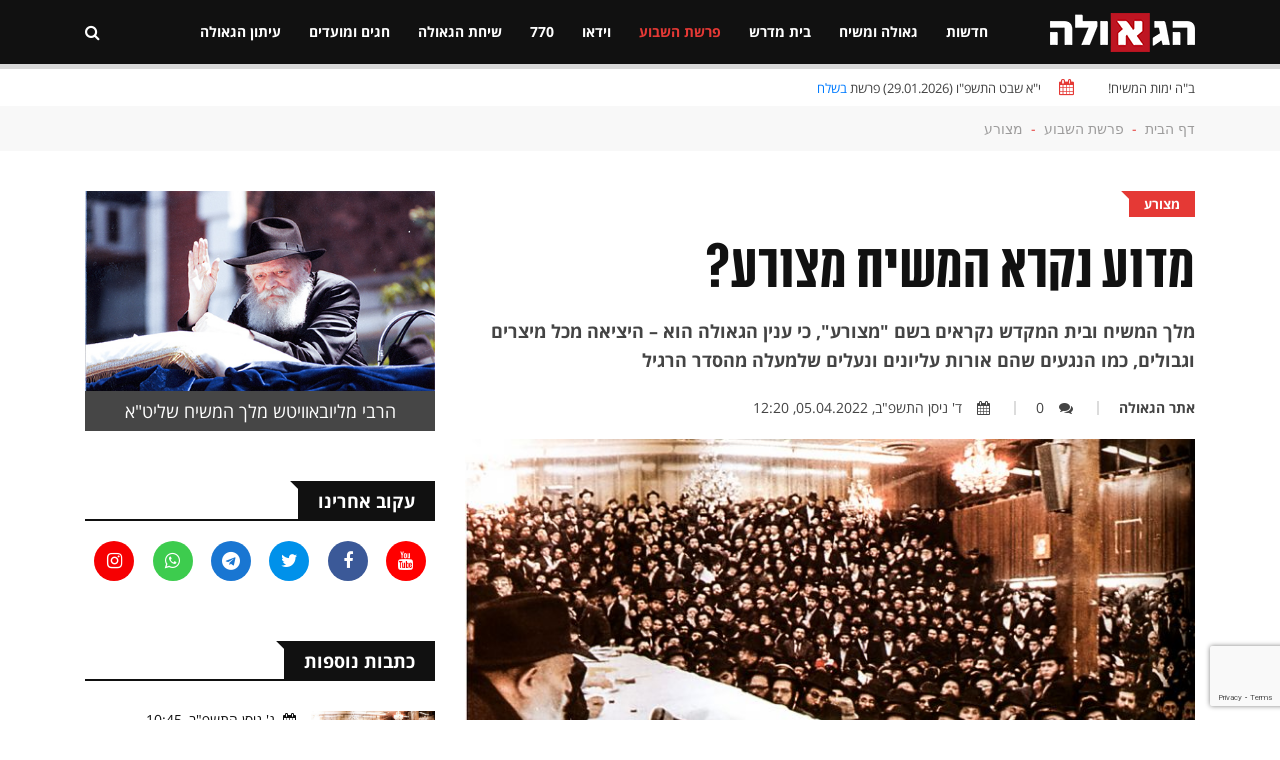

--- FILE ---
content_type: text/html; charset=UTF-8
request_url: https://hageula.com/torah/28/22423.htm
body_size: 15218
content:
<!doctype html>
<html class="no-js" lang="">

    <head>
        <meta charset="utf-8">
        <meta http-equiv="x-ua-compatible" content="ie=edge">        
        <meta name="description" content="">
        <meta name="viewport" content="width=device-width, initial-scale=1">
        <!-- Favicon -->
        <link rel="shortcut icon" type="image/x-icon" href="https://hageula.com/images/favicon.ico?v=1">
        <!-- Normalize CSS -->
        <link rel="stylesheet" href="https://hageula.com/new_css/normalize.css">
        <!-- Main CSS -->
        <link rel="stylesheet" href="https://hageula.com/new_css/main.css?v=1.00">
        <!-- Bootstrap rtl CSS -->
        <link rel="stylesheet" href="https://hageula.com/new_css/bootstrap-rtl.min.css">
        <!-- Animate CSS -->
        <link rel="stylesheet" href="https://hageula.com/new_css/animate.min.css">
        <!-- Font-awesome CSS-->
        <link rel="stylesheet" href="https://hageula.com/new_css/font-awesome.min.css?v=1.52">
        <!-- Owl Caousel CSS -->
        <link rel="stylesheet" href="https://hageula.com/vendor/OwlCarousel/owl.carousel.min.css">
        <link rel="stylesheet" href="https://hageula.com/vendor/OwlCarousel/owl.theme.default.min.css">
        <!-- Nivo Slider CSS-->
        <link rel="stylesheet" href="https://hageula.com/vendor/slider/css/nivo-slider.css?v=1.21" type="text/css" />
        <link rel="stylesheet" href="https://hageula.com/vendor/slider/css/preview.css" type="text/css" media="screen" />        
        <!-- Main Menu CSS -->
        <link rel="stylesheet" href="https://hageula.com/new_css/meanmenu.min.css">
        <!-- Magnific CSS -->
        <link rel="stylesheet" type="text/css" href="https://hageula.com/new_css/magnific-popup.css?v=1.1">
        <!-- Switch Style CSS -->
        <link rel="stylesheet" href="https://hageula.com/new_css/hover-min.css">
        <!-- Custom CSS -->
        <link rel="stylesheet" href="https://hageula.com/new_css/style.css?v=1.806500">
        <link rel="stylesheet" href="https://hageula.com/new_css/style_new.css?v=1.80036791">
        <!-- For IE -->
        <link rel="stylesheet" type="text/css" href="https://hageula.com/new_css/ie-only.css" />
        <!-- jquery-->
        <script src="https://hageula.com/new_js/jquery-2.2.4.min.js " type="text/javascript"></script>        
        <!-- Modernizr Js -->
        <script src="https://hageula.com/new_js/modernizr-2.8.3.min.js"></script>
        <script src="https://www.google.com/recaptcha/api.js?render=6Lcfm94oAAAAAK8kcHjIQsFE1xiajAqQvHc2kceG"></script>
           <script>
        
                grecaptcha.ready(function() {
                  grecaptcha.execute('6Lcfm94oAAAAAK8kcHjIQsFE1xiajAqQvHc2kceG', {action: 'visit'}).then(function(token) {
                      // Add your logic to submit to your backend server here.
                  });
                });
        
          </script>        
        <meta property="og:site_name" content="הגאולה - חדשות, דעות, חדשות חב&#039;&#039;ד, גאולה ומשיח" />
<meta property="og:title" content="מדוע נקרא המשיח מצורע?" />
<meta property="og:image" content="https://hageula.com/uploads/medium/article_2022/01/torato_2.jpg" />
<meta name="description" content="מלך המשיח ובית המקדש נקראים בשם &quot;מצורע&quot;, כי ענין הגאולה הוא – היציאה מכל מיצרים וגבולים, כמו הנגעים שהם אורות עליונים ונעלים שלמעלה מהסדר הרגיל
" />
<meta property="og:description" content="מלך המשיח ובית המקדש נקראים בשם &quot;מצורע&quot;, כי ענין הגאולה הוא – היציאה מכל מיצרים וגבולים, כמו הנגעים שהם אורות עליונים ונעלים שלמעלה מהסדר הרגיל
" />
<meta property="og:type" content="article" />
<meta property="og:url" content="https://hageula.com/torah/28/22423.htm" />
<script type="text/javascript" src="/assets/da027605/jquery.yiiactiveform.js"></script>
<title>הגאולה - חדשות, דעות, חדשות חב&#039;&#039;ד, גאולה ומשיח | מדוע נקרא המשיח מצורע?</title>        
    </head>

    <body class="single-article-body">
        <!--[if lt IE 8]>
    <p class="browserupgrade">You are using an 
        <strong>outdated</strong> browser. Please 
        <a href="http://browsehappy.com/">upgrade your browser</a> to improve your experience.
    </p>
    <![endif]-->
        <!-- Add your site or application content here -->
                <!-- Preloader Start Here -->
        <div id="preloader"></div>
        <!-- Preloader End Here -->
                <div id="wrapper" class="wrapper">
            <!-- Header Area Start Here -->
            <header>
                <div id="header-layout1" class="header-style1">
                    <div class="main-menu-area bg-primarytextcolor header-menu-fixed" id="sticker">
                        <div class="container">
                            <div class="row no-gutters d-flex align-items-center">
                                <div class="col-lg-2 d-none d-lg-block">
                                    <div class="logo-area">
                                        <a href="https://hageula.com/" title="האגודה למען הגאולה האמיתית והשלמה">
                                            <img src="https://hageula.com/images/new_logo231.png" alt="logo" class="img-fluid">
                                        </a>
                                    </div>
                                </div>
                    			                                
                                <div class="col-xl-9 col-lg-8 position-static min-height-none">
                                    <div class="ne-main-menu">
                                        <nav id="dropdown">
                                            <ul>
                                              	                                              	      
                                              	                                                                                        
                                                <li class="">
                                                    <a href="https://hageula.com/news">חדשות</a>     
                                                	
                                                                                                                                                                    <ul class="ne-dropdown-menu">
                                                        	                                                          <li><a href="https://hageula.com/news/world">אקטואליה</a></li>
                                                			                                                          <li><a href="https://hageula.com/news/bearetz">בארץ</a></li>
                                                			                                                          <li><a href="https://hageula.com/news/in_the_world">בעולם</a></li>
                                                			                                                          <li><a href="https://hageula.com/news/view">דעות</a></li>
                                                			                                                          <li><a href="https://hageula.com/news/technology">טכנולוגיה</a></li>
                                                			                                                          <li><a href="https://hageula.com/news/sport">ספורט</a></li>
                                                			                                                          <li><a href="https://hageula.com/news/days_picture">תמונת היום</a></li>
                                                			                                                          <li><a href="https://hageula.com/news/press">הוצאה לאור</a></li>
                                                			                                                          <li><a href="https://hageula.com/news/chabad">חדשות חב"ד</a></li>
                                                			                                                          <li><a href="https://hageula.com/news/nigunim">מוזיקה חסידית</a></li>
                                                			                                                          <li><a href="https://hageula.com/news/wonders">נפלאות הבורא</a></li>
                                                			                                                          <li><a href="https://hageula.com/news/miracles">נפלאות הגאולה</a></li>
                                                			                                                          <li><a href="https://hageula.com/news/story">סיפור אישי</a></li>
                                                			                                                          <li><a href="https://hageula.com/news/moshiach">פעילות משיח</a></li>
                                                			                                                          <li><a href="https://hageula.com/news/israel">שלימות הארץ</a></li>
                                                			                                                          <li><a href="https://hageula.com/news/bitachon">ביטחון עם ישראל</a></li>
                                                			                                                          <li><a href="https://hageula.com/news/economy">כלכלה</a></li>
                                                			                                                          <li><a href="https://hageula.com/news/akhnu">שלימות העם</a></li>
                                                			                                                          <li><a href="https://hageula.com/news/the_integrity_of_the_torah">שלימות התורה</a></li>
                                                			                                                          <li><a href="https://hageula.com/news/noachide">בני נח</a></li>
                                                			                                                          <li><a href="https://hageula.com/news/about_hageula">גאולה</a></li>
                                                			                                                          <li><a href="https://hageula.com/news/science_environment">מדע וסביבה</a></li>
                                                			                                                          <li><a href="https://hageula.com/news/transport_energy">תחבורה ואנרגיה</a></li>
                                                			                                                        </ul>
                                                                                                        
                                                		                                                                                           
                                                </li>
                                       
                                                                                                                                                                                                                                        
                                				                                              	      
                                              	                                                                                        
                                                <li class="">
                                                    <a href="https://hageula.com/geula_moshiach">גאולה ומשיח</a>     
                                                	
                                                                                                                                                                    <ul class="ne-dropdown-menu">
                                                        	                                                          <li><a href="https://hageula.com/geula_moshiach/beit_hamikdash">בית המקדש</a></li>
                                                			                                                          <li><a href="https://hageula.com/geula_moshiach/halachot_moshiach">הלכתא דמשיחא</a></li>
                                                			                                                          <li><a href="https://hageula.com/geula_moshiach/geula_goals">ייעודי הגאולה</a></li>
                                                			                                                          <li><a href="https://hageula.com/geula_moshiach/melech_hamoshiach">מלך המשיח</a></li>
                                                			                                                          <li><a href="https://hageula.com/geula_moshiach/midrashim">מן המדרשים</a></li>
                                                			                                                          <li><a href="https://hageula.com/geula_moshiach/stories">סיפורים</a></li>
                                                			                                                          <li><a href="https://hageula.com/geula_moshiach/study">עיון</a></li>
                                                			                                                        </ul>
                                                                                                        
                                                		                                                                                           
                                                </li>
                                       
                                                                                                                                                                                                                                        
                                				                                              	      
                                              	                                                                                        
                                                <li class="">
                                                    <a href="https://hageula.com/study">בית מדרש</a>     
                                                	
                                                                                                                                                                    <ul class="ne-dropdown-menu">
                                                        	                                                          <li><a href="https://hageula.com/study/noachide">בני נח</a></li>
                                                			                                                          <li><a href="https://hageula.com/study/great_israel">גדולי ישראל</a></li>
                                                			                                                          <li><a href="https://hageula.com/study/dvar_malchut">דבר מלכות</a></li>
                                                			                                                          <li><a href="https://hageula.com/study/law">הלכה ומנהג</a></li>
                                                			                                                          <li><a href="https://hageula.com/study/torah_and_science">תורה ומדע</a></li>
                                                			                                                          <li><a href="https://hageula.com/study/holiday">חגים ומועדים</a></li>
                                                			                                                          <li><a href="https://hageula.com/study/toGeula">מגולה לגאולה</a></li>
                                                			                                                          <li><a href="https://hageula.com/study/judaism">מושגים ביהדות</a></li>
                                                			                                                          <li><a href="https://hageula.com/study/sota">מסכת סוטה</a></li>
                                                			                                                          <li><a href="https://hageula.com/study/books">ספרים</a></li>
                                                			                                                          <li><a href="https://hageula.com/study/sichot">שיחות קודש</a></li>
                                                			                                                          <li><a href="https://hageula.com/study/chassidus_lessons">שיעורי חסידות</a></li>
                                                			                                                        </ul>
                                                                                                        
                                                		                                                                                           
                                                </li>
                                       
                                                                                                                                                                                                                                        
                                				                                              	      
                                              	                                                                                        
                                                <li class=" active">
                                                    <a href="https://hageula.com/torah">פרשת השבוע</a>     
                                                	
                                                                                                                                                                    <ul class="ne-dropdown-menu">
                                                        	                                                          <li><a href="https://hageula.com/torah/29">אחרי מות</a></li>
                                                			                                                          <li><a href="https://hageula.com/torah/31">אמור</a></li>
                                                			                                                          <li><a href="https://hageula.com/torah/15">בא</a></li>
                                                			                                                          <li><a href="https://hageula.com/torah/36">בהעלותך</a></li>
                                                			                                                          <li><a href="https://hageula.com/torah/32">בהר</a></li>
                                                			                                                          <li><a href="https://hageula.com/torah/33">בחוקותי</a></li>
                                                			                                                          <li><a href="https://hageula.com/torah/40">בלק</a></li>
                                                			                                                          <li><a href="https://hageula.com/torah/34">במדבר</a></li>
                                                			                                                          <li><a href="https://hageula.com/torah/1">בראשית</a></li>
                                                			                                                          <li><a href="https://hageula.com/torah/16">בשלח</a></li>
                                                			                                                          <li><a href="https://hageula.com/torah/44">דברים</a></li>
                                                			                                                          <li><a href="https://hageula.com/torah/53">האזינו</a></li>
                                                			                                                          <li><a href="https://hageula.com/torah/14">וארא</a></li>
                                                			                                                          <li><a href="https://hageula.com/torah/45">ואתחנן</a></li>
                                                			                                                          <li><a href="https://hageula.com/torah/54">וזאת הברכה</a></li>
                                                			                                                          <li><a href="https://hageula.com/torah/11">ויגש</a></li>
                                                			                                                          <li><a href="https://hageula.com/torah/12">ויחי</a></li>
                                                			                                                          <li><a href="https://hageula.com/torah/52">וילך</a></li>
                                                			                                                          <li><a href="https://hageula.com/torah/7">ויצא</a></li>
                                                			                                                          <li><a href="https://hageula.com/torah/22">ויקהל</a></li>
                                                			                                                          <li><a href="https://hageula.com/torah/24">ויקרא</a></li>
                                                			                                                          <li><a href="https://hageula.com/torah/4">וירא</a></li>
                                                			                                                          <li><a href="https://hageula.com/torah/9">וישב</a></li>
                                                			                                                          <li><a href="https://hageula.com/torah/8">וישלח</a></li>
                                                			                                                          <li><a href="https://hageula.com/torah/39">חוקת</a></li>
                                                			                                                          <li><a href="https://hageula.com/torah/5">חיי שרה</a></li>
                                                			                                                          <li><a href="https://hageula.com/torah/17">יתרו</a></li>
                                                			                                                          <li><a href="https://hageula.com/torah/50">כי תבוא</a></li>
                                                			                                                          <li><a href="https://hageula.com/torah/21">כי תישא</a></li>
                                                			                                                          <li><a href="https://hageula.com/torah/49">כי תצא</a></li>
                                                			                                                          <li><a href="https://hageula.com/torah/3">לך לך</a></li>
                                                			                                                          <li><a href="https://hageula.com/torah/42">מטות</a></li>
                                                			                                                          <li><a href="https://hageula.com/torah/43">מסעי</a></li>
                                                			                                                          <li><a href="https://hageula.com/torah/28">מצורע</a></li>
                                                			                                                          <li><a href="https://hageula.com/torah/10">מקץ</a></li>
                                                			                                                          <li><a href="https://hageula.com/torah/18">משפטים</a></li>
                                                			                                                          <li><a href="https://hageula.com/torah/2">נח</a></li>
                                                			                                                          <li><a href="https://hageula.com/torah/51">ניצבים</a></li>
                                                			                                                          <li><a href="https://hageula.com/torah/35">נשא</a></li>
                                                			                                                          <li><a href="https://hageula.com/torah/46">עקב</a></li>
                                                			                                                          <li><a href="https://hageula.com/torah/41">פנחס</a></li>
                                                			                                                          <li><a href="https://hageula.com/torah/23">פקודי</a></li>
                                                			                                                          <li><a href="https://hageula.com/torah/25">צו</a></li>
                                                			                                                          <li><a href="https://hageula.com/torah/30">קדושים</a></li>
                                                			                                                          <li><a href="https://hageula.com/torah/38">קורח</a></li>
                                                			                                                          <li><a href="https://hageula.com/torah/47">ראה</a></li>
                                                			                                                          <li><a href="https://hageula.com/torah/48">שופטים</a></li>
                                                			                                                          <li><a href="https://hageula.com/torah/37">שלח</a></li>
                                                			                                                          <li><a href="https://hageula.com/torah/13">שמות</a></li>
                                                			                                                          <li><a href="https://hageula.com/torah/26">שמיני</a></li>
                                                			                                                          <li><a href="https://hageula.com/torah/6">תולדות</a></li>
                                                			                                                          <li><a href="https://hageula.com/torah/27">תזריע</a></li>
                                                			                                                          <li><a href="https://hageula.com/torah/20">תצוה</a></li>
                                                			                                                          <li><a href="https://hageula.com/torah/19">תרומה</a></li>
                                                			                                                        </ul>
                                                                                                        
                                                		                                                                                           
                                                </li>
                                       
                                                                                                                                                                                                                                        
                                				                                              	      
                                              	                                                                                        
                                                <li class="">
                                                    <a href="https://hageula.com/vid">וידאו</a>     
                                                	
                                                                                                                                                                    <ul class="ne-dropdown-menu">
                                                        	                                                          <li><a href="https://hageula.com/vid/daily_video">הוידאו היומי</a></li>
                                                			                                                          <li><a href="https://hageula.com/vid/farbrengen">התוועדות חסידית</a></li>
                                                			                                                          <li><a href="https://hageula.com/vid/kinusim">כנסים והרצאות</a></li>
                                                			                                                          <li><a href="https://hageula.com/vid/moshiah_cast">משיחקאסט</a></li>
                                                			                                                          <li><a href="https://hageula.com/vid/video_lessons">שיעורי חסידות</a></li>
                                                			                                                          <li><a href="https://hageula.com/vid/lesson_moshiach">שיעורי משיח וגאולה</a></li>
                                                			                                                          <li><a href="https://hageula.com/vid/general">כללי</a></li>
                                                			                                                          <li><a href="https://hageula.com/vid/malkeinu">לראות את מלכנו</a></li>
                                                			                                                          <li><a href="https://hageula.com/vid/issue">פותחים נושא</a></li>
                                                			                                                          <li><a href="https://hageula.com/vid/dollars">פנינים מחלוקת דולרים</a></li>
                                                			                                                          <li><a href="https://hageula.com/vid/770">קטעים מבית חיינו</a></li>
                                                			                                                          <li><a href="https://hageula.com/vid/dm">שיעורים בדבר מלכות</a></li>
                                                			                                                        </ul>
                                                                                                        
                                                		                                                                                           
                                                </li>
                                       
                                                                                                                                                                                                                                        
                                				                                              	      
                                              	                                                                                        
                                                <li class="">
                                                    <a href="https://hageula.com/sevenseventy">770</a>     
                                                	
                                                                                                                                                                    <ul class="ne-dropdown-menu">
                                                        	                                                          <li><a href="https://hageula.com/sevenseventy/weekly_gallery_770">הגלריה השבועית מבית משיח 770</a></li>
                                                			                                                          <li><a href="https://hageula.com/sevenseventy/hadasot">חדשות בית משיח - 770</a></li>
                                                			                                                          <li><a href="https://hageula.com/sevenseventy/dollars">חלוקת דולרים</a></li>
                                                			                                                          <li><a href="https://hageula.com/sevenseventy/yomanim">יומני בית חיינו - 770</a></li>
                                                			                                                          <li><a href="https://hageula.com/sevenseventy/ktoim">קטעים מבית רבינו שבבבל - 770</a></li>
                                                			                                                          <li><a href="https://hageula.com/sevenseventy/tishrey">תשרי עם מלך המשיח</a></li>
                                                			                                                        </ul>
                                                                                                        
                                                		                                                                                           
                                                </li>
                                       
                                                                                                                                                                                                                                        
                                				                                              	      
                                              	                                                                                        
                                                <li class="">
                                                    <a href="https://hageula.com/sichat_hageula">שיחת הגאולה</a>     
                                                	
                                                                                                                                                                    <ul class="ne-dropdown-menu">
                                                        	                                                          <li><a href="https://hageula.com/sichat_hageula/Life">אור החיים</a></li>
                                                			                                                          <li><a href="https://hageula.com/sichat_hageula/royal_wine">יין מלכות</a></li>
                                                			                                                          <li><a href="https://hageula.com/sichat_hageula/editorial1">מאמר מערכת</a></li>
                                                			                                                          <li><a href="https://hageula.com/sichat_hageula/wonders_now">נפלאות עכשיו</a></li>
                                                			                                                          <li><a href="https://hageula.com/sichat_hageula/moshiah_weekly_idea">רעיון שבועי מתורתו של משיח</a></li>
                                                			                                                          <li><a href="https://hageula.com/sichat_hageula/sg">שיחת הגאולה</a></li>
                                                			                                                        </ul>
                                                                                                        
                                                		                                                                                           
                                                </li>
                                       
                                                                                                                                                                                                                                        
                                				                                              	      
                                              	                                                                                        
                                                <li class="">
                                                    <a href="https://hageula.com/israel_hags">חגים ומועדים</a>     
                                                	
                                                                                                                                                                    <ul class="ne-dropdown-menu">
                                                        	                                                          <li><a href="https://hageula.com/israel_hags/rosh_hashana">ראש השנה</a></li>
                                                			                                                          <li><a href="https://hageula.com/israel_hags/yom_kippur">יום כיפור</a></li>
                                                			                                                          <li><a href="https://hageula.com/israel_hags/succot">סוכות</a></li>
                                                			                                                          <li><a href="https://hageula.com/israel_hags/simchat_tora">שמחת תורה</a></li>
                                                			                                                          <li><a href="https://hageula.com/israel_hags/19_kislev">י"ט כסלו</a></li>
                                                			                                                          <li><a href="https://hageula.com/israel_hags/chanukah">חנוכה</a></li>
                                                			                                                          <li><a href="https://hageula.com/israel_hags/10_shvat">י' שבט</a></li>
                                                			                                                          <li><a href="https://hageula.com/israel_hags/15_shvat">ט"ו בשבט</a></li>
                                                			                                                          <li><a href="https://hageula.com/israel_hags/purim">פורים</a></li>
                                                			                                                          <li><a href="https://hageula.com/israel_hags/11_nissan">י"א ניסן</a></li>
                                                			                                                          <li><a href="https://hageula.com/israel_hags/pesach">פסח</a></li>
                                                			                                                          <li><a href="https://hageula.com/israel_hags/shvii_pesach">שביעי של פסח</a></li>
                                                			                                                          <li><a href="https://hageula.com/israel_hags/pesach_sheni">פסח שני</a></li>
                                                			                                                          <li><a href="https://hageula.com/israel_hags/lag_beomer">ל"ג בעומר</a></li>
                                                			                                                          <li><a href="https://hageula.com/israel_hags/shavuot">שבועות</a></li>
                                                			                                                          <li><a href="https://hageula.com/israel_hags/3_tamuz">ג' תמוז</a></li>
                                                			                                                          <li><a href="https://hageula.com/israel_hags/12_13_tamuz">י"ב י"ג תמוז</a></li>
                                                			                                                          <li><a href="https://hageula.com/israel_hags/tisha_beav">תשעה באב</a></li>
                                                			                                                          <li><a href="https://hageula.com/israel_hags/15_av">ט"ו באב</a></li>
                                                			                                                          <li><a href="https://hageula.com/israel_hags/18_elul">ח"י באלול</a></li>
                                                			                                                        </ul>
                                                                                                        
                                                		                                                                                           
                                                </li>
                                       
                                                                                                                                                                                                                                        
                                				                                              	      
                                              	                                                                                        
                                                <li class="">
                                                    <a href="https://hageula.com/newspaper_hageula">עיתון הגאולה</a>     
                                                	
                                                                                                                                                                    <ul class="ne-dropdown-menu">
                                                        	                                                          <li><a href="https://hageula.com/newspaper_hageula/faith_science">אמונה ומדע</a></li>
                                                			                                                          <li><a href="https://hageula.com/newspaper_hageula/topical">אקטואלי</a></li>
                                                			                                                          <li><a href="https://hageula.com/newspaper_hageula/personal_note">בנימה אישית</a></li>
                                                			                                                          <li><a href="https://hageula.com/newspaper_hageula/editorial">דבר העורך</a></li>
                                                			                                                          <li><a href="https://hageula.com/newspaper_hageula/dvar_malchut">דבר מלכות</a></li>
                                                			                                                          <li><a href="https://hageula.com/newspaper_hageula/living_in_time">חיים בזמן</a></li>
                                                			                                                          <li><a href="https://hageula.com/newspaper_hageula/tip_for_life">טיפ לחיים</a></li>
                                                			                                                          <li><a href="https://hageula.com/newspaper_hageula/have_an_idea">יש לי מושג</a></li>
                                                			                                                          <li><a href="https://hageula.com/newspaper_hageula/iam_interested">יש לי עניין</a></li>
                                                			                                                          <li><a href="https://hageula.com/newspaper_hageula/parable_moral">משל ונמשל</a></li>
                                                			                                                          <li><a href="https://hageula.com/newspaper_hageula/world_shlichut">עולם השליחות</a></li>
                                                			                                                          <li><a href="https://hageula.com/newspaper_hageula/personal_interview">ריאיון אישי</a></li>
                                                			                                                          <li><a href="https://hageula.com/newspaper_hageula/journey_stations">תחנות מסע</a></li>
                                                			                                                        </ul>
                                                                                                        
                                                		                                                                                           
                                                </li>
                                       
                                                                                                                                                                                                                                        
                                				                                            </ul>
                                        </nav>
                                    </div>
                                </div>
                                                                <div class="col-xl-1 col-lg-2 col-md-12 text-right position-static">
                                    <div class="header-action-item">
                                        <ul>
                                            <li>
                                                <form action="/search" id="top-search-form" class="header-search-light">
                                                    <input type="text" name="s" class="search-input" placeholder="חפש...." required="" style="display: none;">
                                                    <button class="search-button">
                                                        <i class="fa fa-search" aria-hidden="true"></i>
                                                    </button>
                                                </form>
                                            </li>
                                                                                    </ul>
                                    </div>
                                </div>
                            </div>
                        </div>
                                                  
                        <div class="sticky-page-progress">
                            <div id="page-progress" class="page-progress"></div>
                        </div>                                                
                                                
                    </div>
                </div>
            </header>
            <!-- Header Area End Here -->
            <div class="page-body-770 add-top-margin">
              
                        <section class="bg-body site-top-calendar">
                <div class="container">
                    <ul class="news-info-list text-center--md">
                        <li>
                            ב"ה ימות המשיח!</li>
                        <li>                                
                            <i class="fa fa-calendar" aria-hidden="true"></i>
                            <span id="current_date">
                                
                                י"א שבט התשפ"ו (29.01.2026) פרשת <a href="https://hageula.com/torah/16">בשלח</a>                                
                            </span>
                        </li>


                    </ul>
                </div>
            </section>
                        
<section class="breadcrumbs-area2">
    <div class="container">
        <div class="breadcrumbs-content"><ul><li><a href="https://hageula.com">דף הבית</a><span>-</span></li><li> <a href="https://hageula.com/torah"> פרשת השבוע</a><span>-</span></li><li> <a href="https://hageula.com/torah/28"> מצורע</a></li><ul></div>
    </div>
</section>

<section class="bg-body single-art-body section-space-less30">
    <div class="container">
        <div class="row">
            <div class="col-lg-8 col-md-12 mb-30">
                <div class="news-details-layout1">  
                    <div id="news-details-wrap">  
                                                                                                          
                                    
                        <div class="topic-box-sm color-cinnabar main-art-big-topic "><a href="https://hageula.com/torah/28">מצורע</a></div>
                        <div>
                        <h1 class="title-semibold-dark size-c30">
                                                
                            מדוע נקרא המשיח מצורע?                        </h1>
                        </div>
                        <div class="art-small-text">מלך המשיח ובית המקדש נקראים בשם "מצורע", כי ענין הגאולה הוא – היציאה מכל מיצרים וגבולים, כמו הנגעים שהם אורות עליונים ונעלים שלמעלה מהסדר הרגיל
</div>  
                        <ul class="post-info-dark mb-20">
                                                        <li>
                                <span></span>
                                <a href="https://hageula.com/authors/1.htm">אתר הגאולה</a>
                            </li>
                                
                                                        <li>
                                <a href="#comments_wrap"><i class="fa fa-comments" aria-hidden="true"></i>0</a>
                            </li>
                            <li>
                                <i class="fa fa-calendar" aria-hidden="true"></i>ד' ניסן התשפ"ב, 05.04.2022, 12:20                            </li>                        
                        </ul>                    
                        	                          
                        <div class="position-relative mb-10">
                            <img src="https://hageula.com/uploads/medium/article_2022/01/torato_2.jpg" alt="מדוע נקרא המשיח מצורע?" class="img-fluid" />   
                                                             
                        </div>
                                                
                        <div class="article_social_link article_social_link_telegram">
    <span class="article_social_link_icon"><i class="fa fa-telegram" aria-hidden="true"></i></span>
    <a href="https://t.me/hageulacom" target="_blank">עדכונים שוטפים בערוץ הגאולה בטלגרם</a>
</div>                        
                        <div class="art-single-text">
                        <p>פרשתנו נקראת בשם "מצורע". בגמרא נאמר: "מה שמו (של משיח) . . רבנן אמרי (אמרו) חיוורא דבי רבי שמו (מצורע של בית רבי) שנאמר: "אָכֵן חֳלָיֵנוּ הוּא נָשָׂא וּמַכְאֹבֵינוּ סְבָלָם וַאֲנַחְנוּ חֲשַׁבְנֻהוּ נָגוּעַ מֻכֵּה אֱלֹקִים וּמְעֻנֶּה" (ישעיה נג, ד).</p>
<p>וצריך ביאור, למה מתבטא העניין של "חֳלָיֵנוּ הוּא נָשָׂא וּמַכְאֹבֵינוּ סְבָלָם" אצל המשיח בענין של צרעת דווקא, ועד שזהו השם שלו &ndash; מצורע, ולא בשם סתם של סבל וחולי.</p>
<h2>רק בסוף הלבושים</h2>
<p>לכאורה יש לבאר זה על פי ביאור רבינו הזקן (רבי שניאור זלמן, מחבר ספר ה'תניא' וה'שולחן ערוך') על הפסוק "אָדָם כִּי יִהְיֶה בְעוֹר בְּשָׂרוֹ שְׂאֵת אוֹ סַפַּחַת" (ויקרא יג, ב) שזה שנאמר כאן תואר "אדם" דווקא, שהוא שם המעלה של ישראל, הוא לפי שעניין הנגעים שהם "בעור בשרו" מורה על "בחינה התחתונה . . (שעדיין) לא נתברר הרע והפסולת ממנו", והיינו, "שברוחניות בעבודת ה' תיקן במעשיו ובירר הרע מן הטוב בכל הדברים, רק פסולת שבסוף לבושיו עדיין לא נתברר".</p>
<p>ונמצא שעניין הנגעים שייך רק באדם השלם שכבר גמר עבודת "התבררות הרע מן פנימיות הגוף ונפש" וחסר אצלו רק הבירור בחיצוניות שלו.</p>
<p>ועל פי זה יש לומר, שמטעם זה נקרא משיח בשם "מצורע" דווקא, להורות שהוא יהיה אדם השלם בתכלית, ולכן נקרא "נגוע" כי החולי והמכאוב שבא לברר הוא רק הבירור ד"סוף לבושיו".</p>
<p>אבל אין זה ביאור מספיק. שהרי ענין ה"שם" בא לתאר מהותו וענינו העיקרי של הנקרא בשם זה, ובענייננו: אף על פי שמשיח "מחולל מפשעינו", עד שמשיח עצמו "הוא מנוגע", מכל מקום לכאורה אין זה ענינו העיקרי של משיח, כי זהו ענין שלילי, ואילו ענינו העיקרי של משיח הוא גאולתם של ישראל - בנין בית המקדש וקיבוץ נדחי ישראל, ולמה נקרא על שם פעולתו השלילית "מצורע", ולא על שם הגאולה עצמה?</p>
<h2>האורות המכוסים</h2>
<p>אנו חייבים לומר שיש בתוכן ענין ה"נגע" גם רמז על עיקר ענינו של משיח, הגאולה שתבוא על ידו. זה נרמז גם בדיוק לשון המדרש על הפסוק "וְהַצָּרוּעַ אֲשֶׁר בּוֹ הַנֶּגַע בְּגָדָיו יִהְיוּ פְרֻמִים . ." (ויקרא יג, מה) &ndash; "וְהַצָּרוּעַ - זה בית המקדש, אֲשֶׁר בּוֹ הַנֶּגַע - זו עבודת כוכבים . . בְּגָדָיו יִהְיוּ פְרֻמִים - אלו בגדי כהונה". לכאורה יותר מתאים היה לכתוב שבית המקדש שמירה זה "הַצָּרוּעַ", אך מזה שאומר "והצרוע זה בית המקדש", משמע שזהו תוכן ענין המקדש עצמו?</p>
<p>ויש לומר, שבזה מרמז המדרש, שיש תוכן חיובי בענין הנגע, שמצד זה נקרא המקדש בשם "הַצָּרוּעַ", כמו שמשיח נקרא בשם "חיוורא (מצורע) דבי רבי".</p>
<p>ענין זה יובן לאור דברי החסידות אשר הנגעים הינם אורות עליונים ביותר, המצפים לפסיקתו של הכהן, וכאשר הוא מטהר אותם אז הם מתעלים ונעלים, ומתגלה מעלתם האמיתית.</p>
<p>אלא שבגלל שישנם בזה האורות הגבוהים, לכן יכול להשתלשל מזה גם עניינים שנראים כטמאים ובלתי רצויים כידוע הביאור בזה על פי תורת הסוד.</p>
<p>לפי זה יש להוסיף עוד יותר, דלא זו בלבד ששורש ענין ה"נגע" הוא בקדושה, אלא עוד זאת, שבשרשו (הראשון) הוא דרגא נעלית ביותר (בקדושה עצמה).</p>
<p>וכמו שמבואר בחסידות לגבי עניינים שונים שמרוב מעלתם העצומה בשרשם למעלה משתלשלים מהם תוקף ו"גבורות". אך אין זה בסתירה לכך שבעצם בתוך תוכם ובשרשם האמיתי הינם נעלים ביותר.</p>
<h2>לצאת מההגבלות</h2>
<p>על פי זה יובן גם הטעם שמשיח (ובית המקדש) נקרא בשם "מצורע", כי ענין הגאולה הוא &ndash; היציאה מכל מיצרים וגבולים, התגברות הקדושה, שהיא התגלות האלקות שלמעלה ממדידה והגבלה.</p>
<p>וזה גופא בא על ידי זה ש"חלינו הוא נשא", שבזה נעשה הבירור והזיכוך היותר אחרון של בני ישראל בעקבתא דמשיחא, ובמילא נעשים כלים להתגלות של "אורות עליונים",</p>
<p>וזוכים לקיום היעוד "וְלֹא יִכָּנֵף עוֹד מוֹרֶיךָ (פירוש שלא יתכסה ממך בכנף ולבוש) וְהָיוּ עֵינֶיךָ רֹאוֹת אֶת מוֹרֶיךָ" (ישעיה ל, כ) בגאולה האמיתית והשלימה על ידי משיח צדקנו, ותיכף ומיד ממש.</p>
<p>(על פי שיחת שבת פרשת מצורע ה'תשל"ג)</p>                        </div>
                        
                                                            
               </div>         
                                                        
                    <ul class="blog-tags item-inline">
                        <li>תגיות</li>
                                                                        <li>
                            <a href="https://hageula.com/tag/?term=פרשת מצורע">פרשת מצורע</a>
                        </li>
                                            </ul>
                                                            <div id="article_vote_block" class="row no-gutters"></div>
                                        <div class="post-share-area mb-40 item-shadow-1">      
                        <ul class="author-social-style2 item-inline">
    <li>
        <a hfer="javascript:void()" onclick="copyMessage('https://hageula.com/torah/28/22423.htm')" target="_blank" class="copylink pointer">
            <i class="fa fa-link" aria-hidden="true"></i>
        </a>
    </li>                        
    <li>
        <a href="https://www.facebook.com/sharer/sharer.php?u=https://hageula.com/torah/28/22423.htm" target="_blank" class="facebook">
            <i class="fa fa-facebook" aria-hidden="true"></i>
        </a>
    </li>
    <li>
        <a href="https://twitter.com/intent/tweet?url=https://hageula.com/torah/28/22423.htm" target="_blank" class="twitter">
            <i class="fa fa-twitter" aria-hidden="true"></i>
        </a>
    </li>
    <li>
        <a href="mailto:?subject=מדוע נקרא המשיח מצורע?&body=https://hageula.com/torah/28/22423.htm" target="_blank" class="linkedin">
            <i class="fa fa-envelope" aria-hidden="true"></i>
        </a>
    </li>
    <li>
        <a href="https://t.me/share/url?url=https%3A%2F%2Fhageula.com%2Ftorah%2F28%2F22423.htm&text=%D7%9E%D7%93%D7%95%D7%A2%20%D7%A0%D7%A7%D7%A8%D7%90%20%D7%94%D7%9E%D7%A9%D7%99%D7%97%20%D7%9E%D7%A6%D7%95%D7%A8%D7%A2%3F" target="_blank" class="telegtam">
            <i class="fa fa-telegram" aria-hidden="true"></i>
        </a>
    </li>                            
    <li>
        <a href="https://api.whatsapp.com/send?text=https://hageula.com/torah/28/22423.htm" data-action="share/whatsapp/share" class="whatsapp" target="_blank">
            <i class="fa fa-whatsapp" aria-hidden="true"></i>
        </a>                                
    </li>
    </ul>                        
                    </div>
                                                            <div class="row no-gutters divider blog-post-slider">
                        
                          
                        <div class="col-lg-6 col-md-6 col-sm-6 col-6">
                            <a href="https://hageula.com/torah/28/22411.htm" class="prev-article">
                                <i class="fa fa-angle-right" aria-hidden="true"></i>מאמר קודם</a>
                            <h3 class="title-medium-dark pr-50">האוצרות שבתוך הקיר בבית</h3>
                        </div>
                                                                                            </div>
                                        
                    <div id="comments_wrap" class="comments-area">
                        <h2 class="title-semibold-dark size-xl border-bottom mb-40 pb-20">תגובות</h2>
                                                                    
                    </div>                    
                    
                    <div class="leave-comments">
                        <h2 class="title-semibold-dark size-xl mb-40">הוספת תגובה חדשה</h2>
                		<form class="clearfix" id="comment-form" action="/torah/28/22423.htm" method="post">          		            <input type="hidden" name="CommentForm[ajax-send]" value="1" />
                            <div class="row">
                                <div class="col-md-6 col-sm-12">
                                    <div class="form-group">
				                        <input placeholder="שם מלא*" tabindex="1" autocomplete="off" class="form-control" name="CommentForm[name]" id="CommentForm_name" type="text" maxlength="80" />				                        <div class="errorMessage" id="CommentForm_name_em_" style="display:none"></div>                                            
                                    </div>
                                </div>
                                <div class="col-md-6 col-sm-12">
                                    <div class="form-group">
                        			<input placeholder="אימייל* (לא יוצג באתר)" tabindex="2" autocomplete="off" class="form-control" name="CommentForm[email]" id="CommentForm_email" type="text" maxlength="90" />                    				<div class="errorMessage" id="CommentForm_email_em_" style="display:none"></div>   
                                    </div>
                                </div>
                                <div class="col-12">
                                    <div class="form-group">                                    
                        				<textarea cols="20" rows="8" tabindex="4" placeholder="הודעה*" autocomplete="off" class="form-control" name="CommentForm[text]" id="CommentForm_text"></textarea>                        				<div class="errorMessage" id="CommentForm_text_em_" style="display:none"></div>                                          
                                    </div>
                                </div>
                                <div class="col-12">
                                    <div class="form-group mb-none">
                                  		<div class="send_btn_wrap">
                                      	<input class="btn-ftg-ptp-45" type="submit" name="yt0" value="שלח תגובה" />                                      		<div class="send_bnt_mask">בתהליך...</div>
                                      	</div>
                                    </div>
                                </div>
                            </div>
                        </form>                    </div>                    
                    
      
                </div>
            </div>
            <div class="ne-sidebar sidebar-break-md col-lg-4 col-md-12"> 
                <div class="sidebar-box">
    <div class="ne-banner-layout1 text-center position_relative display_ib">
        <a href="https://hageula.com/RabbiShlita">
            <img src="/images/Rabbi_home.jpg" alt="Rabbi" class="img-fluid">
        </a>
        <a href="https://hageula.com/RabbiShlita" class="home_Rabbi_title">
            הרבי מליובאוויטש מלך המשיח שליט"א
        </a>
    </div>
</div><div class="sidebar-box">    
    <div class="topic-border color-cod-gray mb-20">
        <div class="topic-box-lg color-cod-gray">עקוב אחרינו</div>               
    </div> 
    <ul class="stay-connected overflow-hidden">
         
                         <li class="youtube">
            <a href="https://www.youtube.com/channel/UCavuywks69p-lG-TQ83mung" target="_blank">
            <i class="fa fa-youtube" aria-hidden="true"></i>
            </a>
        </li>        
                 
                         <li class="facebook">
            <a href="https://www.facebook.com/hageulacom/" target="_blank">
            <i class="fa fa-facebook" aria-hidden="true"></i>
            </a>
        </li>        
                 
                         <li class="twitter">
            <a href="https://twitter.com/hageulacom?t=3GTNZ3xcTaAkdej452RsCw&s=08" target="_blank">
            <i class="fa fa-twitter" aria-hidden="true"></i>
            </a>
        </li>        
                 
                         <li class="telegram">
            <a href="https://t.me/hageulacom" target="_blank">
            <i class="fa fa-telegram" aria-hidden="true"></i>
            </a>
        </li>        
                 
                         <li class="whatsapp">
            <a href="https://chat.whatsapp.com/CGQ3QQd7zdGAwr7Ykzj8P8" target="_blank">
            <i class="fa fa-whatsapp" aria-hidden="true"></i>
            </a>
        </li>        
                 
                         <li class="instagram">
            <a href="https://www.instagram.com/hageula_news/?r=nametag" target="_blank">
            <i class="fa fa-instagram" aria-hidden="true"></i>
            </a>
        </li>        
                 
                                
            </ul>           
</div>
                         
                <div class="sidebar-box relative-arts">
                    <div class="topic-border color-cod-gray mb-30">
                        <div class="topic-box-lg color-cod-gray">כתבות נוספות</div>
                    </div>
                      
                                        <div class="position-relative mb30-list bg-body">
                        <div class="media">
                            <a class="img-opacity-hover" href="https://hageula.com/torah/28/22411.htm">
                                <img src="https://hageula.com/uploads/medium/article_2022/01/torato_2.jpg" alt="האוצרות שבתוך הקיר בבית" width="124" class="img-fluid">
                            </a>
                            <div class="media-body">
                                <div class="post-date-dark">
                                    <ul>
                                        <li>
                                            <span>
                                                <i class="fa fa-calendar" aria-hidden="true"></i>
                                            </span>ג' ניסן התשפ"ב, 10:45</li>
                                    </ul>
                                </div>
                                <h3 class="title-medium-dark mb-none">
                                    <a href="https://hageula.com/torah/28/22411.htm">האוצרות שבתוך הקיר בבית</a>
                                </h3>
                            </div>
                        </div>
                    </div>
                                                                         
                </div>
            </div>
        </div>
    </div>
</section>
<ul class="author-social-style2 social-fixed">
    <li>
        <a hfer="javascript:void()" onclick="copyMessage('https://hageula.com/torah/28/22423.htm')" target="_blank" class="copylink pointer">
            <i class="fa fa-link" aria-hidden="true"></i>
        </a>
    </li>                        
    <li>
        <a href="https://www.facebook.com/sharer/sharer.php?u=https://hageula.com/torah/28/22423.htm" target="_blank" class="facebook">
            <i class="fa fa-facebook" aria-hidden="true"></i>
        </a>
    </li>
    <li>
        <a href="https://twitter.com/intent/tweet?url=https://hageula.com/torah/28/22423.htm" target="_blank" class="twitter">
            <i class="fa fa-twitter" aria-hidden="true"></i>
        </a>
    </li>
    <li>
        <a href="mailto:?subject=מדוע נקרא המשיח מצורע?&body=https://hageula.com/torah/28/22423.htm" target="_blank" class="linkedin">
            <i class="fa fa-envelope" aria-hidden="true"></i>
        </a>
    </li>
    <li>
        <a href="https://t.me/share/url?url=https%3A%2F%2Fhageula.com%2Ftorah%2F28%2F22423.htm&text=%D7%9E%D7%93%D7%95%D7%A2%20%D7%A0%D7%A7%D7%A8%D7%90%20%D7%94%D7%9E%D7%A9%D7%99%D7%97%20%D7%9E%D7%A6%D7%95%D7%A8%D7%A2%3F" target="_blank" class="telegtam">
            <i class="fa fa-telegram" aria-hidden="true"></i>
        </a>
    </li>                            
    <li>
        <a href="https://api.whatsapp.com/send?text=https://hageula.com/torah/28/22423.htm" data-action="share/whatsapp/share" class="whatsapp" target="_blank">
            <i class="fa fa-whatsapp" aria-hidden="true"></i>
        </a>                                
    </li>
    </ul>  

<script src="https://hageula.com/new_js/arVote.js?v=1.92611351" type="text/javascript"></script>


<script>
function mySubmitFormFunction(form, data, hasError)
{
    if (!hasError){
        // No errors! Do your post and stuff
        // FYI, this will NOT set $_POST['ajax']... 
        $('.send_bnt_mask').show();
        $.post(form.attr('action'), form.serialize(), function(res){
        	$('.send_bnt_mask').hide();
            // Do stuff with your response data!
            if (res.result)
                bootbox.alert(res.mess, function() {form.find("input[type=text], textarea").val("");});
        }, 'json');
    }
    // Always return false so that Yii will never do a traditional form submit
    return false;	
}	
	
</script>         
            </div>
            <!-- Footer Area Start Here -->
            <footer>
                                                <div class="footer-area-top-1">
                    <div class="container">
                        <div class="row">
                            <div class="col-12 text-center ">
                                <span>סה"כ צפיות בכתבות: </span> 14100368                  
                            </div>
                        </div>
                    </div>
                </div>                
                <div class="footer-area-top-2">
                    <div class="container">
                        <div class="row">
                            <div class="col-12 text-center logo-area">
                                <a href="https://hageula.com/" title="האגודה למען הגאולה האמיתית והשלמה">
                                    <img src="https://hageula.com/images/new_logo231.png" alt="logo" class="img-fluid">
                                </a>                           
                            </div>
                        </div>
                    </div>
                </div>
                                                <div class="footer-area-bottom">
                    <div class="container">
                        <div class="row">
                            <div class="col-12 text-center">
                                <ul class="footer-menu">
                                    <li>
                                        <a href="https://hageula.com/RabbiShlita" title='רבי שליט"א'>
                                            רבי
                                        </a>
                                    </li>                                
                                    <li>
                                        <a href="https://hageula.com/allNews" title="all articles">
                                            כל הכתבות
                                        </a>
                                    </li>
                                                                        <li>
                                        <a href="https://hageula.com/contact" title="contact">
                                            צור קשר
                                        </a>
                                    </li>                               
                                </ul>
                                                                <div class="footer_contact">
                                    <div>שד' עצמאות 67, בת ים, עיר הגאולה ת.ד. 3084 טל' 077-912-2770 www.hageula.com@gmail.com</div>
                                    <div>© הגאולה - חדשות, דעות, חדשות חב''ד, גאולה ומשיח</div>
                                </div>
                                                                <p class="ehi">יחי אדוננו מורנו ורבינו מלך המשיח לעולם ועד!</p>
                            </div>
                        </div>
                    </div>
                </div>
            </footer>
            <!-- Footer Area End Here -->

        </div>
        <!-- Wrapper End -->
        <!-- Plugins js -->
        <script src="https://hageula.com/new_js/plugins.js " type="text/javascript"></script>
        <!-- Popper js -->
        <script src="https://hageula.com/new_js/popper.js " type="text/javascript"></script>
        <!-- Bootstrap js -->
        <script src="https://hageula.com/new_js/bootstrap.min.js" type="text/javascript"></script>
        <!-- WOW JS -->
        <script src="https://hageula.com/new_js/wow.min.js"></script>
        <!-- Owl Cauosel JS -->
        <script src="https://hageula.com/vendor/OwlCarousel/owl.carousel.min.js " type="text/javascript"></script>
        <!-- Nivo slider js -->
        <script src="https://hageula.com/vendor/slider/js/jquery.nivo.slider.js" type="text/javascript"></script>
        <script src="https://hageula.com/vendor/slider/home.js?v=1.17" type="text/javascript"></script>        
        <!-- Meanmenu Js -->
        <script src="https://hageula.com/new_js/jquery.meanmenu.min.js " type="text/javascript"></script>
        <!-- Srollup js -->
        <script src="https://hageula.com/new_js/jquery.scrollUp.min.js " type="text/javascript"></script>
        <!-- jquery.counterup js -->
        <script src="https://hageula.com/new_js/jquery.counterup.min.js"></script>
        <script src="https://hageula.com/new_js/waypoints.min.js"></script>
        <!-- Isotope js -->
        <script src="https://hageula.com/new_js/isotope.pkgd.min.js " type="text/javascript"></script>
        <!-- Magnific Popup -->
        <script src="https://hageula.com/new_js/jquery.magnific-popup.js?v=1.891"></script>
        <!-- Ticker Js -->
        <script src="https://hageula.com/new_js/ticker.js" type="text/javascript"></script>
        <!-- Custom Js -->
        <script src="https://hageula.com/new_js/jquery.lazy.min.js"></script>
        <script src="https://hageula.com/new_js/device-uuid.min.js"></script>
        <script src="https://hageula.com/js/bootbox.js?v=1.1"></script>
                <script src="https://hageula.com/new_js/pageProgress.js?v=1.81"></script>
                <script src="https://hageula.com/new_js/main.js?v=1.92611883" type="text/javascript"></script>   
        <script>
          (function(i,s,o,g,r,a,m){i['GoogleAnalyticsObject']=r;i[r]=i[r]||function(){
          (i[r].q=i[r].q||[]).push(arguments)},i[r].l=1*new Date();a=s.createElement(o),
          m=s.getElementsByTagName(o)[0];a.async=1;a.src=g;m.parentNode.insertBefore(a,m)
          })(window,document,'script','//www.google-analytics.com/analytics.js','ga');
        
          ga('create', 'UA-64577147-1', 'auto');
          ga('send', 'pageview');
        
        </script> 
        
        <!-- Google tag (gtag.js) -->
        <script async src="https://www.googletagmanager.com/gtag/js?id=G-2ZCZLFGHKH"></script>
        <script>
          window.dataLayer = window.dataLayer || [];
          function gtag(){dataLayer.push(arguments);}
          gtag('js', new Date());
        
          gtag('config', 'G-2ZCZLFGHKH');
        </script>        
        
            
    <script type="text/javascript">
/*<![CDATA[*/

const cArtId = 22423;
const cArtUrl = "https://hageula.com/torah/28/22423.htm";
    
jQuery(function($) {
jQuery('#comment-form').yiiactiveform({'validateOnSubmit':true,'validateOnChange':true,'validateOnType':false,'afterValidate':mySubmitFormFunction,'attributes':[{'id':'CommentForm_name','inputID':'CommentForm_name','errorID':'CommentForm_name_em_','model':'CommentForm','name':'name','enableAjaxValidation':false,'clientValidation':function(value, messages, attribute) {

if(jQuery.trim(value)=='') {
	messages.push("\u05e9\u05d3\u05d4 \u05d7\u05d5\u05d1\u05d4");
}


if(jQuery.trim(value)!='') {
	
if(value.length>80) {
	messages.push("\u05e9\u05dd \u05de\u05dc\u05d0 \u05d0\u05e8\u05d5\u05da \u05de\u05d3\u05d9 (\u05d4\u05de\u05e7\u05e1\u05d9\u05de\u05d5\u05dd \u05d4\u05d5\u05d0 80 \u05ea\u05d5\u05d5\u05d9\u05dd).");
}

}

}},{'id':'CommentForm_email','inputID':'CommentForm_email','errorID':'CommentForm_email_em_','model':'CommentForm','name':'email','enableAjaxValidation':false,'clientValidation':function(value, messages, attribute) {

if(jQuery.trim(value)=='') {
	messages.push("\u05e9\u05d3\u05d4 \u05d7\u05d5\u05d1\u05d4");
}


if(jQuery.trim(value)!='') {
	
if(value.length>90) {
	messages.push("\u05d0\u05d9\u05de\u05d9\u05d9\u05dc \u05d0\u05e8\u05d5\u05da \u05de\u05d3\u05d9 (\u05d4\u05de\u05e7\u05e1\u05d9\u05de\u05d5\u05dd \u05d4\u05d5\u05d0 90 \u05ea\u05d5\u05d5\u05d9\u05dd).");
}

}



if(jQuery.trim(value)!='' && !value.match(/^[a-zA-Z0-9!#$%&'*+\/=?^_`{|}~-]+(?:\.[a-zA-Z0-9!#$%&'*+\/=?^_`{|}~-]+)*@(?:[a-zA-Z0-9](?:[a-zA-Z0-9-]*[a-zA-Z0-9])?\.)+[a-zA-Z0-9](?:[a-zA-Z0-9-]*[a-zA-Z0-9])?$/)) {
	messages.push("\u05d0\u05d9\u05de\u05d9\u05d9\u05dc \u05d0\u05d9\u05e0\u05d4 \u05d7\u05d5\u05e7\u05d9\u05ea");
}

}},{'id':'CommentForm_text','inputID':'CommentForm_text','errorID':'CommentForm_text_em_','model':'CommentForm','name':'text','enableAjaxValidation':false,'clientValidation':function(value, messages, attribute) {

if(jQuery.trim(value)=='') {
	messages.push("\u05e9\u05d3\u05d4 \u05d7\u05d5\u05d1\u05d4");
}

}}],'errorCss':'error'});
});
/*]]>*/
</script>
</body>

</html>


--- FILE ---
content_type: text/html; charset=UTF-8
request_url: https://hageula.com/torah/28/22423.htm?act=getMyVote&cArtId=22423&myUID=17ea9182-a16f-4fcf-96a9-4aca029ae38f-1769658754224
body_size: -214
content:
{"myVote":0,"artVotes":{"y":2,"n":0},"success":true}

--- FILE ---
content_type: text/html; charset=utf-8
request_url: https://www.google.com/recaptcha/api2/anchor?ar=1&k=6Lcfm94oAAAAAK8kcHjIQsFE1xiajAqQvHc2kceG&co=aHR0cHM6Ly9oYWdldWxhLmNvbTo0NDM.&hl=en&v=N67nZn4AqZkNcbeMu4prBgzg&size=invisible&anchor-ms=20000&execute-ms=30000&cb=9pspw13z9jag
body_size: 49925
content:
<!DOCTYPE HTML><html dir="ltr" lang="en"><head><meta http-equiv="Content-Type" content="text/html; charset=UTF-8">
<meta http-equiv="X-UA-Compatible" content="IE=edge">
<title>reCAPTCHA</title>
<style type="text/css">
/* cyrillic-ext */
@font-face {
  font-family: 'Roboto';
  font-style: normal;
  font-weight: 400;
  font-stretch: 100%;
  src: url(//fonts.gstatic.com/s/roboto/v48/KFO7CnqEu92Fr1ME7kSn66aGLdTylUAMa3GUBHMdazTgWw.woff2) format('woff2');
  unicode-range: U+0460-052F, U+1C80-1C8A, U+20B4, U+2DE0-2DFF, U+A640-A69F, U+FE2E-FE2F;
}
/* cyrillic */
@font-face {
  font-family: 'Roboto';
  font-style: normal;
  font-weight: 400;
  font-stretch: 100%;
  src: url(//fonts.gstatic.com/s/roboto/v48/KFO7CnqEu92Fr1ME7kSn66aGLdTylUAMa3iUBHMdazTgWw.woff2) format('woff2');
  unicode-range: U+0301, U+0400-045F, U+0490-0491, U+04B0-04B1, U+2116;
}
/* greek-ext */
@font-face {
  font-family: 'Roboto';
  font-style: normal;
  font-weight: 400;
  font-stretch: 100%;
  src: url(//fonts.gstatic.com/s/roboto/v48/KFO7CnqEu92Fr1ME7kSn66aGLdTylUAMa3CUBHMdazTgWw.woff2) format('woff2');
  unicode-range: U+1F00-1FFF;
}
/* greek */
@font-face {
  font-family: 'Roboto';
  font-style: normal;
  font-weight: 400;
  font-stretch: 100%;
  src: url(//fonts.gstatic.com/s/roboto/v48/KFO7CnqEu92Fr1ME7kSn66aGLdTylUAMa3-UBHMdazTgWw.woff2) format('woff2');
  unicode-range: U+0370-0377, U+037A-037F, U+0384-038A, U+038C, U+038E-03A1, U+03A3-03FF;
}
/* math */
@font-face {
  font-family: 'Roboto';
  font-style: normal;
  font-weight: 400;
  font-stretch: 100%;
  src: url(//fonts.gstatic.com/s/roboto/v48/KFO7CnqEu92Fr1ME7kSn66aGLdTylUAMawCUBHMdazTgWw.woff2) format('woff2');
  unicode-range: U+0302-0303, U+0305, U+0307-0308, U+0310, U+0312, U+0315, U+031A, U+0326-0327, U+032C, U+032F-0330, U+0332-0333, U+0338, U+033A, U+0346, U+034D, U+0391-03A1, U+03A3-03A9, U+03B1-03C9, U+03D1, U+03D5-03D6, U+03F0-03F1, U+03F4-03F5, U+2016-2017, U+2034-2038, U+203C, U+2040, U+2043, U+2047, U+2050, U+2057, U+205F, U+2070-2071, U+2074-208E, U+2090-209C, U+20D0-20DC, U+20E1, U+20E5-20EF, U+2100-2112, U+2114-2115, U+2117-2121, U+2123-214F, U+2190, U+2192, U+2194-21AE, U+21B0-21E5, U+21F1-21F2, U+21F4-2211, U+2213-2214, U+2216-22FF, U+2308-230B, U+2310, U+2319, U+231C-2321, U+2336-237A, U+237C, U+2395, U+239B-23B7, U+23D0, U+23DC-23E1, U+2474-2475, U+25AF, U+25B3, U+25B7, U+25BD, U+25C1, U+25CA, U+25CC, U+25FB, U+266D-266F, U+27C0-27FF, U+2900-2AFF, U+2B0E-2B11, U+2B30-2B4C, U+2BFE, U+3030, U+FF5B, U+FF5D, U+1D400-1D7FF, U+1EE00-1EEFF;
}
/* symbols */
@font-face {
  font-family: 'Roboto';
  font-style: normal;
  font-weight: 400;
  font-stretch: 100%;
  src: url(//fonts.gstatic.com/s/roboto/v48/KFO7CnqEu92Fr1ME7kSn66aGLdTylUAMaxKUBHMdazTgWw.woff2) format('woff2');
  unicode-range: U+0001-000C, U+000E-001F, U+007F-009F, U+20DD-20E0, U+20E2-20E4, U+2150-218F, U+2190, U+2192, U+2194-2199, U+21AF, U+21E6-21F0, U+21F3, U+2218-2219, U+2299, U+22C4-22C6, U+2300-243F, U+2440-244A, U+2460-24FF, U+25A0-27BF, U+2800-28FF, U+2921-2922, U+2981, U+29BF, U+29EB, U+2B00-2BFF, U+4DC0-4DFF, U+FFF9-FFFB, U+10140-1018E, U+10190-1019C, U+101A0, U+101D0-101FD, U+102E0-102FB, U+10E60-10E7E, U+1D2C0-1D2D3, U+1D2E0-1D37F, U+1F000-1F0FF, U+1F100-1F1AD, U+1F1E6-1F1FF, U+1F30D-1F30F, U+1F315, U+1F31C, U+1F31E, U+1F320-1F32C, U+1F336, U+1F378, U+1F37D, U+1F382, U+1F393-1F39F, U+1F3A7-1F3A8, U+1F3AC-1F3AF, U+1F3C2, U+1F3C4-1F3C6, U+1F3CA-1F3CE, U+1F3D4-1F3E0, U+1F3ED, U+1F3F1-1F3F3, U+1F3F5-1F3F7, U+1F408, U+1F415, U+1F41F, U+1F426, U+1F43F, U+1F441-1F442, U+1F444, U+1F446-1F449, U+1F44C-1F44E, U+1F453, U+1F46A, U+1F47D, U+1F4A3, U+1F4B0, U+1F4B3, U+1F4B9, U+1F4BB, U+1F4BF, U+1F4C8-1F4CB, U+1F4D6, U+1F4DA, U+1F4DF, U+1F4E3-1F4E6, U+1F4EA-1F4ED, U+1F4F7, U+1F4F9-1F4FB, U+1F4FD-1F4FE, U+1F503, U+1F507-1F50B, U+1F50D, U+1F512-1F513, U+1F53E-1F54A, U+1F54F-1F5FA, U+1F610, U+1F650-1F67F, U+1F687, U+1F68D, U+1F691, U+1F694, U+1F698, U+1F6AD, U+1F6B2, U+1F6B9-1F6BA, U+1F6BC, U+1F6C6-1F6CF, U+1F6D3-1F6D7, U+1F6E0-1F6EA, U+1F6F0-1F6F3, U+1F6F7-1F6FC, U+1F700-1F7FF, U+1F800-1F80B, U+1F810-1F847, U+1F850-1F859, U+1F860-1F887, U+1F890-1F8AD, U+1F8B0-1F8BB, U+1F8C0-1F8C1, U+1F900-1F90B, U+1F93B, U+1F946, U+1F984, U+1F996, U+1F9E9, U+1FA00-1FA6F, U+1FA70-1FA7C, U+1FA80-1FA89, U+1FA8F-1FAC6, U+1FACE-1FADC, U+1FADF-1FAE9, U+1FAF0-1FAF8, U+1FB00-1FBFF;
}
/* vietnamese */
@font-face {
  font-family: 'Roboto';
  font-style: normal;
  font-weight: 400;
  font-stretch: 100%;
  src: url(//fonts.gstatic.com/s/roboto/v48/KFO7CnqEu92Fr1ME7kSn66aGLdTylUAMa3OUBHMdazTgWw.woff2) format('woff2');
  unicode-range: U+0102-0103, U+0110-0111, U+0128-0129, U+0168-0169, U+01A0-01A1, U+01AF-01B0, U+0300-0301, U+0303-0304, U+0308-0309, U+0323, U+0329, U+1EA0-1EF9, U+20AB;
}
/* latin-ext */
@font-face {
  font-family: 'Roboto';
  font-style: normal;
  font-weight: 400;
  font-stretch: 100%;
  src: url(//fonts.gstatic.com/s/roboto/v48/KFO7CnqEu92Fr1ME7kSn66aGLdTylUAMa3KUBHMdazTgWw.woff2) format('woff2');
  unicode-range: U+0100-02BA, U+02BD-02C5, U+02C7-02CC, U+02CE-02D7, U+02DD-02FF, U+0304, U+0308, U+0329, U+1D00-1DBF, U+1E00-1E9F, U+1EF2-1EFF, U+2020, U+20A0-20AB, U+20AD-20C0, U+2113, U+2C60-2C7F, U+A720-A7FF;
}
/* latin */
@font-face {
  font-family: 'Roboto';
  font-style: normal;
  font-weight: 400;
  font-stretch: 100%;
  src: url(//fonts.gstatic.com/s/roboto/v48/KFO7CnqEu92Fr1ME7kSn66aGLdTylUAMa3yUBHMdazQ.woff2) format('woff2');
  unicode-range: U+0000-00FF, U+0131, U+0152-0153, U+02BB-02BC, U+02C6, U+02DA, U+02DC, U+0304, U+0308, U+0329, U+2000-206F, U+20AC, U+2122, U+2191, U+2193, U+2212, U+2215, U+FEFF, U+FFFD;
}
/* cyrillic-ext */
@font-face {
  font-family: 'Roboto';
  font-style: normal;
  font-weight: 500;
  font-stretch: 100%;
  src: url(//fonts.gstatic.com/s/roboto/v48/KFO7CnqEu92Fr1ME7kSn66aGLdTylUAMa3GUBHMdazTgWw.woff2) format('woff2');
  unicode-range: U+0460-052F, U+1C80-1C8A, U+20B4, U+2DE0-2DFF, U+A640-A69F, U+FE2E-FE2F;
}
/* cyrillic */
@font-face {
  font-family: 'Roboto';
  font-style: normal;
  font-weight: 500;
  font-stretch: 100%;
  src: url(//fonts.gstatic.com/s/roboto/v48/KFO7CnqEu92Fr1ME7kSn66aGLdTylUAMa3iUBHMdazTgWw.woff2) format('woff2');
  unicode-range: U+0301, U+0400-045F, U+0490-0491, U+04B0-04B1, U+2116;
}
/* greek-ext */
@font-face {
  font-family: 'Roboto';
  font-style: normal;
  font-weight: 500;
  font-stretch: 100%;
  src: url(//fonts.gstatic.com/s/roboto/v48/KFO7CnqEu92Fr1ME7kSn66aGLdTylUAMa3CUBHMdazTgWw.woff2) format('woff2');
  unicode-range: U+1F00-1FFF;
}
/* greek */
@font-face {
  font-family: 'Roboto';
  font-style: normal;
  font-weight: 500;
  font-stretch: 100%;
  src: url(//fonts.gstatic.com/s/roboto/v48/KFO7CnqEu92Fr1ME7kSn66aGLdTylUAMa3-UBHMdazTgWw.woff2) format('woff2');
  unicode-range: U+0370-0377, U+037A-037F, U+0384-038A, U+038C, U+038E-03A1, U+03A3-03FF;
}
/* math */
@font-face {
  font-family: 'Roboto';
  font-style: normal;
  font-weight: 500;
  font-stretch: 100%;
  src: url(//fonts.gstatic.com/s/roboto/v48/KFO7CnqEu92Fr1ME7kSn66aGLdTylUAMawCUBHMdazTgWw.woff2) format('woff2');
  unicode-range: U+0302-0303, U+0305, U+0307-0308, U+0310, U+0312, U+0315, U+031A, U+0326-0327, U+032C, U+032F-0330, U+0332-0333, U+0338, U+033A, U+0346, U+034D, U+0391-03A1, U+03A3-03A9, U+03B1-03C9, U+03D1, U+03D5-03D6, U+03F0-03F1, U+03F4-03F5, U+2016-2017, U+2034-2038, U+203C, U+2040, U+2043, U+2047, U+2050, U+2057, U+205F, U+2070-2071, U+2074-208E, U+2090-209C, U+20D0-20DC, U+20E1, U+20E5-20EF, U+2100-2112, U+2114-2115, U+2117-2121, U+2123-214F, U+2190, U+2192, U+2194-21AE, U+21B0-21E5, U+21F1-21F2, U+21F4-2211, U+2213-2214, U+2216-22FF, U+2308-230B, U+2310, U+2319, U+231C-2321, U+2336-237A, U+237C, U+2395, U+239B-23B7, U+23D0, U+23DC-23E1, U+2474-2475, U+25AF, U+25B3, U+25B7, U+25BD, U+25C1, U+25CA, U+25CC, U+25FB, U+266D-266F, U+27C0-27FF, U+2900-2AFF, U+2B0E-2B11, U+2B30-2B4C, U+2BFE, U+3030, U+FF5B, U+FF5D, U+1D400-1D7FF, U+1EE00-1EEFF;
}
/* symbols */
@font-face {
  font-family: 'Roboto';
  font-style: normal;
  font-weight: 500;
  font-stretch: 100%;
  src: url(//fonts.gstatic.com/s/roboto/v48/KFO7CnqEu92Fr1ME7kSn66aGLdTylUAMaxKUBHMdazTgWw.woff2) format('woff2');
  unicode-range: U+0001-000C, U+000E-001F, U+007F-009F, U+20DD-20E0, U+20E2-20E4, U+2150-218F, U+2190, U+2192, U+2194-2199, U+21AF, U+21E6-21F0, U+21F3, U+2218-2219, U+2299, U+22C4-22C6, U+2300-243F, U+2440-244A, U+2460-24FF, U+25A0-27BF, U+2800-28FF, U+2921-2922, U+2981, U+29BF, U+29EB, U+2B00-2BFF, U+4DC0-4DFF, U+FFF9-FFFB, U+10140-1018E, U+10190-1019C, U+101A0, U+101D0-101FD, U+102E0-102FB, U+10E60-10E7E, U+1D2C0-1D2D3, U+1D2E0-1D37F, U+1F000-1F0FF, U+1F100-1F1AD, U+1F1E6-1F1FF, U+1F30D-1F30F, U+1F315, U+1F31C, U+1F31E, U+1F320-1F32C, U+1F336, U+1F378, U+1F37D, U+1F382, U+1F393-1F39F, U+1F3A7-1F3A8, U+1F3AC-1F3AF, U+1F3C2, U+1F3C4-1F3C6, U+1F3CA-1F3CE, U+1F3D4-1F3E0, U+1F3ED, U+1F3F1-1F3F3, U+1F3F5-1F3F7, U+1F408, U+1F415, U+1F41F, U+1F426, U+1F43F, U+1F441-1F442, U+1F444, U+1F446-1F449, U+1F44C-1F44E, U+1F453, U+1F46A, U+1F47D, U+1F4A3, U+1F4B0, U+1F4B3, U+1F4B9, U+1F4BB, U+1F4BF, U+1F4C8-1F4CB, U+1F4D6, U+1F4DA, U+1F4DF, U+1F4E3-1F4E6, U+1F4EA-1F4ED, U+1F4F7, U+1F4F9-1F4FB, U+1F4FD-1F4FE, U+1F503, U+1F507-1F50B, U+1F50D, U+1F512-1F513, U+1F53E-1F54A, U+1F54F-1F5FA, U+1F610, U+1F650-1F67F, U+1F687, U+1F68D, U+1F691, U+1F694, U+1F698, U+1F6AD, U+1F6B2, U+1F6B9-1F6BA, U+1F6BC, U+1F6C6-1F6CF, U+1F6D3-1F6D7, U+1F6E0-1F6EA, U+1F6F0-1F6F3, U+1F6F7-1F6FC, U+1F700-1F7FF, U+1F800-1F80B, U+1F810-1F847, U+1F850-1F859, U+1F860-1F887, U+1F890-1F8AD, U+1F8B0-1F8BB, U+1F8C0-1F8C1, U+1F900-1F90B, U+1F93B, U+1F946, U+1F984, U+1F996, U+1F9E9, U+1FA00-1FA6F, U+1FA70-1FA7C, U+1FA80-1FA89, U+1FA8F-1FAC6, U+1FACE-1FADC, U+1FADF-1FAE9, U+1FAF0-1FAF8, U+1FB00-1FBFF;
}
/* vietnamese */
@font-face {
  font-family: 'Roboto';
  font-style: normal;
  font-weight: 500;
  font-stretch: 100%;
  src: url(//fonts.gstatic.com/s/roboto/v48/KFO7CnqEu92Fr1ME7kSn66aGLdTylUAMa3OUBHMdazTgWw.woff2) format('woff2');
  unicode-range: U+0102-0103, U+0110-0111, U+0128-0129, U+0168-0169, U+01A0-01A1, U+01AF-01B0, U+0300-0301, U+0303-0304, U+0308-0309, U+0323, U+0329, U+1EA0-1EF9, U+20AB;
}
/* latin-ext */
@font-face {
  font-family: 'Roboto';
  font-style: normal;
  font-weight: 500;
  font-stretch: 100%;
  src: url(//fonts.gstatic.com/s/roboto/v48/KFO7CnqEu92Fr1ME7kSn66aGLdTylUAMa3KUBHMdazTgWw.woff2) format('woff2');
  unicode-range: U+0100-02BA, U+02BD-02C5, U+02C7-02CC, U+02CE-02D7, U+02DD-02FF, U+0304, U+0308, U+0329, U+1D00-1DBF, U+1E00-1E9F, U+1EF2-1EFF, U+2020, U+20A0-20AB, U+20AD-20C0, U+2113, U+2C60-2C7F, U+A720-A7FF;
}
/* latin */
@font-face {
  font-family: 'Roboto';
  font-style: normal;
  font-weight: 500;
  font-stretch: 100%;
  src: url(//fonts.gstatic.com/s/roboto/v48/KFO7CnqEu92Fr1ME7kSn66aGLdTylUAMa3yUBHMdazQ.woff2) format('woff2');
  unicode-range: U+0000-00FF, U+0131, U+0152-0153, U+02BB-02BC, U+02C6, U+02DA, U+02DC, U+0304, U+0308, U+0329, U+2000-206F, U+20AC, U+2122, U+2191, U+2193, U+2212, U+2215, U+FEFF, U+FFFD;
}
/* cyrillic-ext */
@font-face {
  font-family: 'Roboto';
  font-style: normal;
  font-weight: 900;
  font-stretch: 100%;
  src: url(//fonts.gstatic.com/s/roboto/v48/KFO7CnqEu92Fr1ME7kSn66aGLdTylUAMa3GUBHMdazTgWw.woff2) format('woff2');
  unicode-range: U+0460-052F, U+1C80-1C8A, U+20B4, U+2DE0-2DFF, U+A640-A69F, U+FE2E-FE2F;
}
/* cyrillic */
@font-face {
  font-family: 'Roboto';
  font-style: normal;
  font-weight: 900;
  font-stretch: 100%;
  src: url(//fonts.gstatic.com/s/roboto/v48/KFO7CnqEu92Fr1ME7kSn66aGLdTylUAMa3iUBHMdazTgWw.woff2) format('woff2');
  unicode-range: U+0301, U+0400-045F, U+0490-0491, U+04B0-04B1, U+2116;
}
/* greek-ext */
@font-face {
  font-family: 'Roboto';
  font-style: normal;
  font-weight: 900;
  font-stretch: 100%;
  src: url(//fonts.gstatic.com/s/roboto/v48/KFO7CnqEu92Fr1ME7kSn66aGLdTylUAMa3CUBHMdazTgWw.woff2) format('woff2');
  unicode-range: U+1F00-1FFF;
}
/* greek */
@font-face {
  font-family: 'Roboto';
  font-style: normal;
  font-weight: 900;
  font-stretch: 100%;
  src: url(//fonts.gstatic.com/s/roboto/v48/KFO7CnqEu92Fr1ME7kSn66aGLdTylUAMa3-UBHMdazTgWw.woff2) format('woff2');
  unicode-range: U+0370-0377, U+037A-037F, U+0384-038A, U+038C, U+038E-03A1, U+03A3-03FF;
}
/* math */
@font-face {
  font-family: 'Roboto';
  font-style: normal;
  font-weight: 900;
  font-stretch: 100%;
  src: url(//fonts.gstatic.com/s/roboto/v48/KFO7CnqEu92Fr1ME7kSn66aGLdTylUAMawCUBHMdazTgWw.woff2) format('woff2');
  unicode-range: U+0302-0303, U+0305, U+0307-0308, U+0310, U+0312, U+0315, U+031A, U+0326-0327, U+032C, U+032F-0330, U+0332-0333, U+0338, U+033A, U+0346, U+034D, U+0391-03A1, U+03A3-03A9, U+03B1-03C9, U+03D1, U+03D5-03D6, U+03F0-03F1, U+03F4-03F5, U+2016-2017, U+2034-2038, U+203C, U+2040, U+2043, U+2047, U+2050, U+2057, U+205F, U+2070-2071, U+2074-208E, U+2090-209C, U+20D0-20DC, U+20E1, U+20E5-20EF, U+2100-2112, U+2114-2115, U+2117-2121, U+2123-214F, U+2190, U+2192, U+2194-21AE, U+21B0-21E5, U+21F1-21F2, U+21F4-2211, U+2213-2214, U+2216-22FF, U+2308-230B, U+2310, U+2319, U+231C-2321, U+2336-237A, U+237C, U+2395, U+239B-23B7, U+23D0, U+23DC-23E1, U+2474-2475, U+25AF, U+25B3, U+25B7, U+25BD, U+25C1, U+25CA, U+25CC, U+25FB, U+266D-266F, U+27C0-27FF, U+2900-2AFF, U+2B0E-2B11, U+2B30-2B4C, U+2BFE, U+3030, U+FF5B, U+FF5D, U+1D400-1D7FF, U+1EE00-1EEFF;
}
/* symbols */
@font-face {
  font-family: 'Roboto';
  font-style: normal;
  font-weight: 900;
  font-stretch: 100%;
  src: url(//fonts.gstatic.com/s/roboto/v48/KFO7CnqEu92Fr1ME7kSn66aGLdTylUAMaxKUBHMdazTgWw.woff2) format('woff2');
  unicode-range: U+0001-000C, U+000E-001F, U+007F-009F, U+20DD-20E0, U+20E2-20E4, U+2150-218F, U+2190, U+2192, U+2194-2199, U+21AF, U+21E6-21F0, U+21F3, U+2218-2219, U+2299, U+22C4-22C6, U+2300-243F, U+2440-244A, U+2460-24FF, U+25A0-27BF, U+2800-28FF, U+2921-2922, U+2981, U+29BF, U+29EB, U+2B00-2BFF, U+4DC0-4DFF, U+FFF9-FFFB, U+10140-1018E, U+10190-1019C, U+101A0, U+101D0-101FD, U+102E0-102FB, U+10E60-10E7E, U+1D2C0-1D2D3, U+1D2E0-1D37F, U+1F000-1F0FF, U+1F100-1F1AD, U+1F1E6-1F1FF, U+1F30D-1F30F, U+1F315, U+1F31C, U+1F31E, U+1F320-1F32C, U+1F336, U+1F378, U+1F37D, U+1F382, U+1F393-1F39F, U+1F3A7-1F3A8, U+1F3AC-1F3AF, U+1F3C2, U+1F3C4-1F3C6, U+1F3CA-1F3CE, U+1F3D4-1F3E0, U+1F3ED, U+1F3F1-1F3F3, U+1F3F5-1F3F7, U+1F408, U+1F415, U+1F41F, U+1F426, U+1F43F, U+1F441-1F442, U+1F444, U+1F446-1F449, U+1F44C-1F44E, U+1F453, U+1F46A, U+1F47D, U+1F4A3, U+1F4B0, U+1F4B3, U+1F4B9, U+1F4BB, U+1F4BF, U+1F4C8-1F4CB, U+1F4D6, U+1F4DA, U+1F4DF, U+1F4E3-1F4E6, U+1F4EA-1F4ED, U+1F4F7, U+1F4F9-1F4FB, U+1F4FD-1F4FE, U+1F503, U+1F507-1F50B, U+1F50D, U+1F512-1F513, U+1F53E-1F54A, U+1F54F-1F5FA, U+1F610, U+1F650-1F67F, U+1F687, U+1F68D, U+1F691, U+1F694, U+1F698, U+1F6AD, U+1F6B2, U+1F6B9-1F6BA, U+1F6BC, U+1F6C6-1F6CF, U+1F6D3-1F6D7, U+1F6E0-1F6EA, U+1F6F0-1F6F3, U+1F6F7-1F6FC, U+1F700-1F7FF, U+1F800-1F80B, U+1F810-1F847, U+1F850-1F859, U+1F860-1F887, U+1F890-1F8AD, U+1F8B0-1F8BB, U+1F8C0-1F8C1, U+1F900-1F90B, U+1F93B, U+1F946, U+1F984, U+1F996, U+1F9E9, U+1FA00-1FA6F, U+1FA70-1FA7C, U+1FA80-1FA89, U+1FA8F-1FAC6, U+1FACE-1FADC, U+1FADF-1FAE9, U+1FAF0-1FAF8, U+1FB00-1FBFF;
}
/* vietnamese */
@font-face {
  font-family: 'Roboto';
  font-style: normal;
  font-weight: 900;
  font-stretch: 100%;
  src: url(//fonts.gstatic.com/s/roboto/v48/KFO7CnqEu92Fr1ME7kSn66aGLdTylUAMa3OUBHMdazTgWw.woff2) format('woff2');
  unicode-range: U+0102-0103, U+0110-0111, U+0128-0129, U+0168-0169, U+01A0-01A1, U+01AF-01B0, U+0300-0301, U+0303-0304, U+0308-0309, U+0323, U+0329, U+1EA0-1EF9, U+20AB;
}
/* latin-ext */
@font-face {
  font-family: 'Roboto';
  font-style: normal;
  font-weight: 900;
  font-stretch: 100%;
  src: url(//fonts.gstatic.com/s/roboto/v48/KFO7CnqEu92Fr1ME7kSn66aGLdTylUAMa3KUBHMdazTgWw.woff2) format('woff2');
  unicode-range: U+0100-02BA, U+02BD-02C5, U+02C7-02CC, U+02CE-02D7, U+02DD-02FF, U+0304, U+0308, U+0329, U+1D00-1DBF, U+1E00-1E9F, U+1EF2-1EFF, U+2020, U+20A0-20AB, U+20AD-20C0, U+2113, U+2C60-2C7F, U+A720-A7FF;
}
/* latin */
@font-face {
  font-family: 'Roboto';
  font-style: normal;
  font-weight: 900;
  font-stretch: 100%;
  src: url(//fonts.gstatic.com/s/roboto/v48/KFO7CnqEu92Fr1ME7kSn66aGLdTylUAMa3yUBHMdazQ.woff2) format('woff2');
  unicode-range: U+0000-00FF, U+0131, U+0152-0153, U+02BB-02BC, U+02C6, U+02DA, U+02DC, U+0304, U+0308, U+0329, U+2000-206F, U+20AC, U+2122, U+2191, U+2193, U+2212, U+2215, U+FEFF, U+FFFD;
}

</style>
<link rel="stylesheet" type="text/css" href="https://www.gstatic.com/recaptcha/releases/N67nZn4AqZkNcbeMu4prBgzg/styles__ltr.css">
<script nonce="JEAIZW84KqJid6Z7vIzP4Q" type="text/javascript">window['__recaptcha_api'] = 'https://www.google.com/recaptcha/api2/';</script>
<script type="text/javascript" src="https://www.gstatic.com/recaptcha/releases/N67nZn4AqZkNcbeMu4prBgzg/recaptcha__en.js" nonce="JEAIZW84KqJid6Z7vIzP4Q">
      
    </script></head>
<body><div id="rc-anchor-alert" class="rc-anchor-alert"></div>
<input type="hidden" id="recaptcha-token" value="[base64]">
<script type="text/javascript" nonce="JEAIZW84KqJid6Z7vIzP4Q">
      recaptcha.anchor.Main.init("[\x22ainput\x22,[\x22bgdata\x22,\x22\x22,\[base64]/[base64]/[base64]/[base64]/[base64]/[base64]/KGcoTywyNTMsTy5PKSxVRyhPLEMpKTpnKE8sMjUzLEMpLE8pKSxsKSksTykpfSxieT1mdW5jdGlvbihDLE8sdSxsKXtmb3IobD0odT1SKEMpLDApO08+MDtPLS0pbD1sPDw4fFooQyk7ZyhDLHUsbCl9LFVHPWZ1bmN0aW9uKEMsTyl7Qy5pLmxlbmd0aD4xMDQ/[base64]/[base64]/[base64]/[base64]/[base64]/[base64]/[base64]\\u003d\x22,\[base64]\\u003d\x22,\x22RGMWw5rDusKRT8OSw51fTEDDuE9GanTDpsOLw67DgDPCgwnDsHvCvsO9LxNoXsKxcT9hwrAJwqPCscOYF8KDOsKHHj9ewqfCmWkGHcKEw4TCksKlKMKJw57DuMO9WX05DMOGEsOswpPCo3rDq8K/[base64]/Duy7DihLDtjxEw5dNOMOTwqXDhB9kwpF6woIRRcOrwpQJDzrDrhzDlcKmwp5TBsKNw4dhw5F4wqlbw41KwrE+w5HCjcKZK2PCi3JAw7YowrHDq0/DjVxbw4dawq5Iw5swwo7Dmw09ZcKJW8Ovw63CncOAw7VtwpfDq8O1woPDnHk3wrUKw4vDsy7CtXHDklbCjVTCk8Oiw7jDn8ONS0FXwq8rwp/DqVLCgsKswq7DjBVRGUHDrMOsRm0NN8KCewotwqzDuzHCssK9CnvCrsOiNcOZw7HCrsO/w4fDq8K+wqvChEZSwrsvK8Kow5IVwrxrwpzCsiHDpMOAfivCqMORe3vDkcOUfVh+EMOYb8KtwpHCrMOQw5/DhU4fBU7DocKHwr16wpvDpn7Cp8K+w6LDk8OtwqM+w7jDvsKaTRnDiQhSHSHDqg5xw4pRHHnDozvCm8KKezHDgMKXwpQXCRpHC8OxK8KJw53DmMK7wrPCtm4pVkLCvcOuO8KPwrZZe3LCpMKKwqvDsy4hRBjDgsOXRsKNwq/CgzFOwpFCwp7CsMOWdMOsw4/CvGTCiTEww7DDmBxuwq3DhcK/wp7CjcKqSsO4wrbCmkTClXDCn2Fcw5PDjnrCjcKEAnYiesOgw5DDvRh9NRXDocO+HMKSwpvDhyTDtMOBK8OUJmJVRcOUbcOgbBgyXsOcIcKAwoHCiMK6wqHDvQRNw45Hw6/DhsODOMKfcMKuDcOOJ8O0Z8K7w7nDl33CgmfDgG5uBcK2w5zCk8OLwo7Du8KwQMOTwoPDt3crNjrCqQ3DmxNFA8KSw5bDvSrDt3YDLMO1wqtQwpd2UivClEs5bcKkwp3Ci8OFw5Fae8KvB8K4w7xfwoc/wqHDq8K6wo0NSnbCocKowpgewoMSPcOxZMKxw7HDiBErTsOqGcKiw5XDlsOBRC1+w5PDjSDDtzXCnS90BEMdAAbDj8OOMxQDwrjCrl3Ci23CnMKmworDtcK6bT/CriHChDNjdmvCqW/CoAbCrMOlFw/DtcKVw57DpXBOw4tBw6LChy7ChcKCOsOow4jDssODwpnCqgVGw47DuA1Kw5rCtsOQwq7CoF1iwofCl2/CrcKMPcK6wpHCh3UFwqhfaHrCl8K5woocwrdfdjJXw4bDqWhAwpZ7wo3DgyQCOj1Lw4A2w4zCuGwQw5p5w4zDiHrDs8OkGsOOw5XDnMK3dsOcw74PcsO7wrQswqYsw4/DosO3MkR7wpzCssOjwq0tw7fCrxHDlcK8LSHCggp3wpTCl8K6w4puw6VZasOCaTlMPFVRPMKfNMKhwotPbALCgcOWclnCrcOswpXDhsKCw58pYsKFEsOKIMO/[base64]/Ck20mMMO+wrzDp8OGwrh3w57CgMOjHMOYNFhiBMK8D3ZOQFbCkcKzw7EGwoPDnizDmcKZScKBw78HYMKewpXDk8OYVnTDtAfCq8KsMsO4w47CqiXDvC0OXMORKMKXwrzDkj/DnsOEwrHCncKTwokqKCTChMOoHXAoS8KJwrAPw54SwrTCtXxbwqYCwrHCrBARclkcRVDDn8O2O8KRIQdJw5U3dsOHwq4HU8KJwoYswrPDvVM/HMKdPnkrGsOsNzfCrkrCgcK8NRDDlUd5w6pjDTkTw4vClwnCsn4JImApwqzDoQ9hw653woMkwqs7J8K/wr7Cs0DDrcKNw6zDjcK3woMXHsOiw64Iw5sUwoEfU8O6OMO+w4DDmsKxw6nDo0bCu8O2w7fCucKgw6tcJzVKwpfDnhfClsKvVyNLWsOOUE1kwrrDmsOrw6LDgWppwrAXwoEzwpDDnsO9W0Ykw43DqcO5YcObwolqPS3Dp8OJMjY7w4JKWsKXwp/[base64]/DgcOKw5JAw5gEw7IjYxrDn8OGwqdHc3txwrXChw3CjcO6AMOlW8O/wrTCszxRMTZNSRzCs17DsQbDpmXDrXoLTTRndMK7DRXClEPCoknDhsK5w7LDhsOGMMKEwpAYGMOGHsOmwr/Cr07CsjhNFsKHwr03InVjU0g0EsO9X3TDo8OHw7Epw7p8wp55CgTDqRzDnsOJw7zCuXwQw6fCqXBQw6vDqjDDoiULNzPDsMKPw7fCvMK6woZcw7HDjR/[base64]/wqZSX8Opw6jDlwDDqcOLw6wkw5t4G8OdL8Kbam3CvcOXwpzDsEMVRAwHw6sLfMK2wq3CpsOZdktFw5NoDMKNd1nDg8KCwoArPMO5aB/DrsOLBMKGCFQ7U8KqHzZIHTFuwrnDicOnasOlwpxJTD7CiF/Cn8KRRQgywrkYO8KnMCXDscOtTwZRwpXDl8KHehBSF8Orw4FNJ1FUP8KSXFXCj0vDmhNsex7DhS06w4cuwrlmDkEsH1rCkcOewq8WNcOgYj8UIsO4YD9KwroYw4TDrFRhSUrDowDDgsKbGcKmwqLCnmFuZ8OEwpFRcsKIECbDnFMvPmsRHV/CtsKbw77DuMKfwrbDq8OHRMK4dGEzw4HCtVVlwpBhQcKeaVnDnMKywo3Co8Oxw4rCtsOsc8KRRcOVwpjCnzXChMK0w7V0RkJqwpzDpsOvaMKTGsKwHsOgwpQPT0sKeih6YXzDnSTDgG3Ch8KLw6/CimnDvMOJQ8KNWsOsFzVBwpZDHhUjwrQKwq3CocOTwrRQEHDDl8OkwpfCkmLCrcOFwpJBasOYwqZ3V8O8RWLCrANaw7BzTE7CpQLDjDXDrcO4McKJVkDCvcOxw6/DsnJ1wpvCi8O6woTDocOib8KtI1xlFcKgw4ZQBzTCnm3CkEXDg8K9CFsbwphJZUE5XMKiwrvCr8O8cW3DiAcFfQoNFGDCglImdhLDpU3DujZHB1vCscOXw7rDhMK/wpnClHBIw6DCo8Kcw4kNQMOvf8KGwpdGw6xxwpbDoMKQwqJ7H3FHfcK2CQA8w6JXwpxRRg1NbFTCmlDCusKvwpI4PS0/woDCt8Obw74YwqfCgcOewp1HT8OuGSfDgyxbQU/[base64]/[base64]/CiC7CqQ/DpGPCv8KcwodYw7bDisKfb8ObccKuwponwqwXJRXDssObwrDCkMOPPzXDv8K4wpvDgRs3w6k/w5sjw7NRIjJrw7nDi8KDexphwoV3XzpSCsOQdcOTwos9dGPDj8OJVljCpkoWKcOjImLCi8OJRMKrEhBvWEDDlMKCXHZuwqvCuizCvsO9PhnDicKUC2xIw6FGwo0zw74LwplHa8OqM2/DssKFHMOsdnQBwrfDuw7CjsONwolBwpYrXsOsw6ZIw49SwqnDhcOLw7IsVCMuw7/[base64]/[base64]/ChMKiw5fCkcOowpYVPA3Cu3jCkEdrw49Bw7k/[base64]/CncKpFsKfwoFow41+w6VQXsOGS1DCpSt3w4PCqcOtS1/DuzlDwr8HB8O5w6rDmHvCrMKDMT3DpMK9VXXDjsOwJD3CizrDn0wNQcKgw6Qow4DDpA7Cl8OowrrCpcK+NsOLw7FKw5zDi8OKwosFw6HCtMKLNMOjw4AMBMOSdixSw4XCtMKbwrIVDHPDjkDCiQxFcj1DwpLCncOYwrDDqMKrT8Kkw7PDr2UeGMKjwptkwq/DhMKeIBbChsKnw5fCiw0mw4jCn0dcwqA5O8KJw6ghLMOtZcK4CMKPDsOkw53DqzLCk8O0A0VNJ3zDqMKfEMK1NiYgeQ5Ww5RdwqZ0fMO1w6EgZT9LOMOea8OWw73DqAXCocOSwrfCkw/DuxHDhsKhG8OswqRzXsKddcKxMhbDpsOOwpvDvT1bwqXDl8OdXz/[base64]/DnHMUOcOMdF4qwo/DvcKVw5xow4bChsKdfMO0wrXDhxLClcO8HMOOw7TDqkXCtQ/CssOGwogGw4rDoHvCscOOfsOxGzfCkcOjE8KfLsOgw4cVw7Niw6g1QWXCuBLCqSvClMO6VUFvEwrCtm0JwrAgeALCnMK6fQQqN8K0wrNQw7XCl2PDucKGw65XwoPDgsO2wopOJMO1wqNIw6LDnMOaUlTDjjzDmMOiw65/DwrDmMOQPwHChsOcYMKTPwJYR8O9wrzDisKWanHDtMKGw4ozR3nCscK3CgfDr8KadwTCosOEwp52w4LDgnbDqnRHw60CSsO5wqJGw5pcAMOHJUYBZF06cMO4FWhEXMK2wp00Uz/[base64]/[base64]/Cjk/Ds8KywoQjw6zDinvCh8OyXRYCwqDDo8K5fsKSEsK7wpjCiGjCnVgDaW7Cm8OZwrvDu8OzPHfDqsOkwo3CoVtwQy/CksK6BMKYBUrDvcKQJMO8KBvDqMKTA8KRTxHDg8K9G8KBw7QKwrd1w6XCmcOsCMOnw4g2w4kJeHHCtsKsTMKLwo/[base64]/CqEXDo29XSGPDuMKkN8KCPmRMw5LDm2IXUgzCmMKwwowZZ8KpXQt7DVlOwrM9wqPCpMOGw7DCszUhw7fCgcOSw6rCtTQpaghLwqbDmFxCwqwFMcKcXMOufxh3w7/[base64]/DkcKuwrDCnFtOWHIAw6oyw7wJwo/[base64]/[base64]/Cg8O5JsKKbB4COMKlwonCv8KVw4/CisOww5EnfBzCkjctw5BVQcOdw4HCnG7Dn8OnwroFw5/DkcO3JSXCm8O0w5/DgX1+C2nCocOJwodTIUt5bMOWw6zCkMOwF3gqwrrCsMOhwrrDrMKPwp89IMOJfMK0w7Mvw67Du35cWCIxGsOgGHDCsMOUKkdzw7fCi8KYw55LFhDCrCbCocOeJcO7cTvCuj97w6wSOkTDiMOpfsKSPH95asK3C2F1wo4Kw4PCgMO5UQjCu15Hw7nCqMOvwp0Awo/DnMOzwovDknnDlA1Ow7vCocO3wo43XH5owqB/w5cdw5zCu3YGKV7CkDrDqjZwBBkdJMO4b2QJwplEUQdhbSvDjUEHw43DgMKDw6YHHErDsUQ+woU4w5jCrmdKW8KDLx0hwrNmHcKrw5xSw6/ChkADwojDvcOHGjjDjBnCuExPwoAxLMOYw4IVwo3CrsO0worCjDReR8K0XcOpEwXCgxXCuMKpw7tkWcKmw61sUMO0w58Zwr13FcONAU/DuRbClcKcFnMMw5I/RB3Chz43wpvCm8OLHsOMXsOffcKhw5zCpsKQwpdxw7ksHTjDjRFjdkYRw45sccO9wqcYw7zCk0I/[base64]/DicK0w6x5w5LCnSrDulfDkcKKSMOdw4Rcw6JsCRPCjWfCnlRCWzfDr3nCvMKnRD/Dg2EhwpHCmcOKwqHDj2hmw6FqH3LDnDBRw4PCkMOQPMO5cyssB0DCmRjCu8OhwpXDnMOowozDscOWwo1nw4vCt8O/[base64]/[base64]/[base64]/[base64]/eH99w6kIw5jDmjvDk8KWC11yNzvDg8Ovw4Fpw6pcalnCg8ORwp/CgMOrw7/Cq3fCv8OPw4s0w6bDjsKDw4hTIhrDrMKxasKkHcKiasK7CsKEcsKDdVpAYwDCvUjCn8Osbj7Cp8KnwqjChcOow7vCnAfCmwwhw4rCrXUSWCHDmH1kw4PCqSbDv08dOibDsAc/JcKUw6A1CGLCvMOkd8ODw4fDkcKQwrDCqcOgw7oewp9ow4nCtiZ3EkYsOcOAwrxmw65swqEFwpXCt8O9OsKKIsOpVEZofiouwq1ULcK2FsOtesOiw7Ymw7YVw7XCqjJVU8O+w6DDjsK9woMLw6nCp1TDj8OEcMK+A3w1c3/Dq8Ojw5vDsMKkwprCrDvDuk8Swo0TYMK/wq7CuD/CqcKLYMKEWT/CkMOqX0RkwpjDjMKyEXfCsTkGwoHDqQ0sAX1dCWB7w6c+UQ4bw7/DmhETV0nDnkXCtcOhwqRiw6/CkMOoGsOQwq0cwrrCpyxuwo/CnFrClgtIw7Fnw4ERWMKocsOcasKqwpA2w5rClQUnwpbCtkNUw48Cwo5LBsOfw6o5EsK5dcOxwrNLBMKyAUzDtgLCrsKcwo8jCsKnw5/Dp2bDlsKOQMObOMKawqwrJhVowpRswpvClsOgwrF8w6tJN3YbfyvCscKJQsK9w6DCkcKbw51IwoMrDsKRBVvCscKiw43Ci8O2wqwVGMK3dRHCqMKCwrfDpEp+G8OOMDfCsSTCmcOpe3w2w4MdG8O5wqnDmyF5Xi1bwr3DiFbDisKVw4/DpGXCj8O0dy3Dtmprw75Cw5rDiEjDqMO9w5/[base64]/[base64]/wrvDjR3DszDCjsK+w77Dl8KyTR/ChsK3aWdAw4bCpSMNwqBjXy1DwpfDv8Oqw7HDj8KfWsKDwrzCqcOURcODfcK1HcKVwpYFUsKhFMK6DcK0N3jCtU7Co0PCksOvYD7CiMK+Q1HDmcOnPsKeT8K8NMOdwofChhvCucOtw402NcK5MMO9J11IVsOtw4fCjsKSw5U1wrrCphLCtsOHHinDv8KcWwF/wpLDj8Kww7kCw4HCnm3CoMOMw5gbwpPCjcKYbMOFw78YJWI1NS7DpcKVQ8ORwrjCtnHCnsKow77Dp8Okw6rDpQwMGBLCqj7Cok8OPApiwoRwTcKjPQoIw7/[base64]/DusKYWsOZw4RGw4HCtkQMFTEJMXYsNFbCucOYwqoCSTXDmsO1LyjCokJwwq/DrsKgwojDpcKyZiwhIksrbA0oewvDu8O6AVclwpPDjlbDrMO4HCYJw58qwpRHwovCpMOTwoRFfnJoK8OhZxMWw5srR8KnEUTCvcO5w5gXwr7CpsOiNsKxw7PDrRHCn0sUw5HDvMOTwpXCs1TDjMKjw4LCu8OzOcKrG8KFRMKpwqzDvMO0MsKIw7HChsOwwpQFRR/Dsn/DjVwrw7xkFcOXwoJfN8Ksw4Mrb8KFNsOXwr9Xw6BtBw/Di8KJVBTDqQDCvz7CiMK2K8O/wo0awrvCm0thFCoBw6ttwqomZcKKfxPDjRhuXVfDtsOzwqpdQsK8SsOgwoQNYMOAw6xkO1gYwpDDucK8P3vDvsOmwobDjMKYAC9Jw4pdFyVeKCvDnH5HdlxmwqzDrQwTJ3lYScOUw77DqMKtw7/CuHxtGX3DksKwP8OBA8KZw5bCrCFHw5A3T3fDsnM/wpXChAgIw4LDkgjDt8OFcMKZw4U1w4UMwpFYwoIiwpt5w4HDrykxBsKQf8O2Lh/CgF3CjDg7YjsVwoMCw48Lw65Hw6Nuw6jCosKcU8Kcw7rCghROw4gtwpHDmgE7wooAw5zDqcOtOzjCoB0LG8OMwosjw7kWw7jConPDusKnw7cdH1x1wr4Uw4J0wqgLCV0awoXCtcKjFcOvwr/ChVcow6IZfA1nwozCtMKmw6wIw5LDkRwVw6/DsR06YcOmV8O+w7DCkmhiwqvDqCoXOV/[base64]/TnXCusOXaMOKw7vCtRx8wrfDim4mJcO7EsOcWFUDwpPDlyx7w50dUjQVKmQuC8KPYGYww7cfw5nCjg80R1LCsjHCkMKYJHg2w40swqJSdcKwH1YnwoLDjMOew7tvw57DlFDCucOrOBU1CicSw5ZjbcK5w6fCiSg4w6fCgB8LezXDqMO/w7PCucOuwogKwqnDrRpMw4LCjMOJFMOxwpg2w4PDhnbDhcKVZQdwQsKNwqoWU2YMw48DZXUeFsODDMOlw4LDv8KxBA5jIjcyBMKmw4BFw7BvOi/Cih0rw5vCql8Kw74qw6HCm0A/ZnrCm8OVw7RFK8KqwpPDkm/[base64]/DmAh5w6nCpx/DpmHCnyjDncOvwq14w4zCmyvDhjUAw4UjwofDuMOGwpIUdnjDvcKoVjleY35xwrBCe1PCmMOiVMK9CGcKwq57wrwoHcK3V8Ofw4nDg8Oawr7DhSAmRMKSMlDCoU5cOwoBwq5ET30GTMK3DmddEHlOY0NpSwBuDcOeNDBxwqfDiFXDrMKIw5EPw43DuxzDriJ/Z8Kzw5DCmVhHLsK/M0zChMOuwoU9w5nChG1WwrDCl8Oiw7XDt8O0FsKhwqzDi3tvCMOnwrVowp0KwrpvKXMmAWJTMsK4wr3DjMK7NsOMwpzCuSlzw6XCjQI3wq1RwoIawqYkFsONGMOqwq4+dMOKwos8EDdIwoQRDxQPwq9CEsOkwpLClBvCl8OMw6jCiBDCi3/CrcOGJcKQfsKKwpVjwqcTAsOVwpQJesOrwqoWwp3CtQ/DrToqdjnDuH9kWcKpw6HDksOrDG/ClHRUwpQFwo0/wrTCkTUoD0DDn8OJw5EzwrLDhcK+w4IwZnhawqTDusOGwpTDt8K4woYfRcKkw4jCtcKPXMO1bcOmIQBPD8Ovw6LCrD8iwpXDvHQzw6wAw67DsTppacOdWcK2XcKXOcOdw6U+VMOsWz/CrMO1GsKQwopaYFPCi8Ogw5/DhTbCskALdVZxF2s1wq3DimjDjDzDscOVLmzDtCfDtXzChxbChsKFwr8Ow6EEcl0OwqrCmVRtw73DqsOdwrLChVwqw6XCrXEgfGFRw6JZVMKrwrDCtkjDpErDl8OCw6kBwqIwWsO4wr3DqCIpw5J8JV07wplvJTUWT2l3wp9mcsKfTsKGGCkMUMKySj/Cs37ClybDlMKswrDCvMKvwrlrwoEwd8OuaMOyATMowptLwr5sLxDDt8OmLUNdwrbDuE/CiQLCl2vCsRDDhMOnw4BPwq5Rw5l0bRnCsVfDhi7DicOuViEFV8ONXWsafUfDh0gbPwzCllxvA8OAwoMwIhg/UCzDmsKhBAxWw6TDsUzDuMK3w7EfKnLDlMOaF3LDvXwySsKdQE5uw57Ckk/[base64]/Dt8K1dcO0DAEmw4cZfcKVWcO3awsowooyYSXDr1knBFQ/w5PCiMK7wrpkwonDm8O7QQXCkSPDpsKiSsO0woDCrjTClMOpMMOiG8KSaUpmw7wLRsKWKMOzIMKuwrDDhC/Dv8K5w6o6OcOJI2nDlHp5wqMOVsOjOwt/SsOwwrt9c13ColjDrHzCqjzCiGpFwptbw6nDqCbCoHkhwq50w4PClxXDvMO5VG/[base64]/Z8O5w5/DscKASMKnwpvCqHvCowLCuCfCuhYtw6ZcZMKRw7hkVV8cwrjDrEFcXCHCninCrMOsZGZ7w5XCtyrDmW1pw6twwqHCqMOxwpVLfsK/GMK/X8O2w6YswpnCpicQOMKGAsKgw7PCssO3wovDvMK0d8OzwpHDh8OAw6XCkMKZw54OwrFORgEcHcK3woDDtsORMBMGKANFw6d4GWbCt8OVO8OKw6/CmcOow7/DpMOZHcOLXy/DtcKXKMOWZzrDpsK8w5l+wovDssOJw6/Dpz7Ci3XClcKzdiLDlX7DjUw/wqnCmsOtw74Qwp7CkMK1O8KUwo/CscK2wpdadMKFw4PDpgDCh0bCrCzDoh/Co8ONT8Kvw5nDssOZw7jCncKCwofDpjLDucO8I8OOLSnCksOvcMKZw4gbMmxsEMOid8KmfBIrXG/DpsKSwq/[base64]/DuMOLw4XDtMK5CsKrRivCjcK6w4rCojHDhxDDrMKTwprDhidPwoQjw7FLwpDDlsO/cSZ/RQ3Dh8KnNzPCosOrwoXCmkRiwqbDjUvDqMO5wpTDnBDDvS9tUwAKwoXDuBzCvmFyCsO2wqUlRDbDqRdWUcKNw4/Cj3hdwoLDrsOcUSfDjnXDl8KHEMOAeVjCn8OMDTddTUEcLzNlwpTDsxTCjm0Aw7zCrDPDnBt0IMK0wp7Dtn/DjGQtw73DrcOeHD/[base64]/DgsOuw7/DmsOTwoYYw74uw6jDhcKIBw/CtsOFasOvwq1vFsKacjZrw6dWw47DlMKUATc7w7MJwoTDhxJWw4ILQiFfeMKSIwjCncK+wpnDq3vCtEUQR3wGEcOFfsOCwqTCuC5iOgDCvsOHHMOQQmZUEQlRw6zCj1A3Oilaw7rCssKfwoR3w77ComMSQFo/w7/Di3Yow6TDpcKTw5kKw4lzHnLCksKVbMOUw6V/FsKSw4wLdHDDrsKKI8OZVMKwIEjCnTDCiDrDiDjCocK8NcOhNcOTIUzCpgfDqBHCkcOxwpTCrcK4w6EdV8ODw69HLiTDmFTCm1XCqVfDtwBqc1nDlMO1w4HDv8Kjwq7CmX5vbFnCpmZQa8KWw7nCqcKKwqLCrBjDkA0Yd0kIIXxlUl/Dn3DCk8K/wrDCo8KKL8OwwpTDjcObW2PDsErDp1TDjMOKBsOawpDDqMKWw7bDvcO7JRVKwrh8wpzDhV19wr7DpsKIwpJgwrxvw4bCusOeXGPDhw/DtMOdwrx1w5w8RsKpw6PCvXfCq8OywqPDl8OWUjrDlcKJw47DnG3DtcK9D0zDk2gnw5XCtMOFwpQ4HsKkwr/Cpk5+w5xFw5XCmMODaMOkJhXCjsOLWmXDsnoOwrDCrwc2wrtOw55HZ2XDhyxjwpZWw60fwotgw51awoxgK2PCu1TClsKlw77CtsOHw6wnw5lCwpxSwrDCg8OrO2oNw5s0wqMvwojCh0XDvcOrZcOYCEzCmi9pKsOIBVZCScOwwo/DslfDkRIyw6I2wprDgcKAw44xBMKCwq58wqpHASImw7EyGlwRw5PDgi/[base64]/N2MHwpvDrsOuwrDCjsK4KzUvCMOYM8KUw6LCisKTFsKhE8OTwoQZBcKzTsOfcMKKOMKVR8OKwr7CnCAywpd5e8KdcVcmYMKNwpLDiFnDqxdQwqvCiWDDgcOgw4LDti3CnsOywq7DlsOsaMO9HQPCmsOoEMOuGBhFBzFeTF/[base64]/QREzEiIAasKTdcKaw4bCnmrCpyUtwrbDkcKfw6/[base64]/DtcKlZsKaW8OEw6hIwoULQG4Pwr3Ds8KAwqbCqz/Di8Obw59rwprDuDHCgghSF8OKwqrCizBQLk7Ch185R8KYIMKkH8KHKgnCpy1Rw7LCu8OCExXCg3ZpI8Ofe8Kvw7xAR3HDry1rwpXCgyhwwobDkTU3TMOiesOcBSDDq8Ouwp3CsAHDoHMxDsKow57DkcO4VzXCi8KJf8Ocw6A4T1zDkygjw4/[base64]/DghcGIcK0w5nDmXp1wpTCr2tlw7VzPsK7ZcKbdMKWLsORNsKcekovwqAsw6DCkDc7G2Mtwr7Ck8OqFHF4w67DvWouw6o/w7nCt3DDoA3Cr1vDj8OTDsO4w6Vqwq1Pw5NHPsKpwonCslIqVMOxSDrDpWrDhMORSz/[base64]/ChzA4wohpw6XCpMK/Di82HsOIeMOWLkrDvx3Cv8OVYV5LfBsfwpXDlAbDrFbCszDDmMONJcOnLcKtwpbDpcOUKT50wrXCqsONGwFnw77ChMOAwpDDtMOEScKQYWNuw4slwqg1wovDtsONwqw5H3vDpcORwrxwajMnwpc5KsK/[base64]/[base64]/w6jDs8KFEE/[base64]/Cg8O5wrrCmsO4DWPDvcOiw7w8w6DCjG3DrhRqwo3DmlBnwovCvMOZAsKwwpfDkMKcFhEPwozCmmAGOMOSwrEKTMKAw7ETXTVTBsOQWcO2FzfDiRUrw5p0w6fDtMOOwokOS8Omw6fDnMOtwpTDolrDh3N9wpPClMK6wp3Dq8OZT8OkwoQlAnNcWcOaw6/CkiMfNjDCjcO9AVBtwrLDsTIZwqtea8KOKMKFQMOlVAovHcOlwqzCkBA8w5Q+G8KNwp8rSn7Ck8OcwobCi8OOQ8ONbU7DrzFxw7kUw7RNaAjCmcK+MMOBw5stZMOjVE/CjcOewp7Cl0wKwrp2VMK1w6VHKsKeT3Udw4I6wprCgMO7w5l/[base64]/Cq1wmIMOsCkTCnlgsw5jDpFjCu31uV8O3w4YUw7bCn1dvFzXDjMKiw4kUU8KUw4DCr8KaCMK4wroZTxDCskzDnwNtw4zDsUhLX8KaNFXDnzpvw75TZcKlecKCDcKtBmwOwpJuwoltw40Zw5pPw6XDtFA8LmorGcK2w7F/BMOhwpDDgcOdCMK4w6rDh1BqB8OwTMK/SXLCpSV4wq4Yw4rDoldraEJ/w4TCgyMRw6tpQMOjN8OMRi0lKWN8wpTDuyNyw6jDpBTCvkHDkcO1cVHCsAxDAcOvwrJ7w7oaXcO3HRtbQMO5acObw7lvw5RsZBJSZMOjw6rCjsOhBMKkOC3Cr8KuIcKKw4/Dt8O2w5sew5fDiMOwwodXDShjwp7DksOkY1fDu8OkWMK3wr42bsOoU1UIPzbDhcKGaMKOwqDClcOxYXTClxHDlHLCoTdzT8OIEsOAwo/CnMKrwq5BwqJBZ315AMOEwpA/TcOhUijChsKia1DDtD8XRkQEK07CkMK1woplKT7ClcKQV17DjyfCvMKvw4U/BsKMwrLCgcKvZMOTF3XClcKNwoEkwo/Cj8Kfw77DkV3CgHJtw5pPwqIdw5bCo8K5wo/DpcOLYsK2LcOaw6tlwpLDi8KCwoN9w7PCpCNgPMKSG8OCNHLCt8K5IVnClcO1w6kcw5xjw5QAJ8OIWcK1w6IIw47CtnHDj8KLwp7CiMOpSCUgw5RKfsOQacKNdMKEdsKgUy/CrQE5w6rDiMO/[base64]/CmHfCnQNHCMKwwrTDoGhUw5bClhZew4HCj0PCq8OXEX4Yw5nClMKqw5fDjnvCh8OgAsOwXAAJIwRfUMO9wr7DjkdsSBnDrsOWwrnDrMK6VsKIw79bSDTCtcOcPygawq/Cg8O4w4tpw5gIw43Cm8KlVmQaM8OlAMOrwpfCksOLQ8KOw6EeJ8Kewq7DkSpVXcKlcsOlLcO9N8KtDTnDr8KXRltuATdjwp1qBDJ3KMKKwoxrdCZ4w50Kw4fCiQLDpG1twotcXR/ChcKRwrEUPsO0wpYvwp/CqHHChTc6DXjCi8K5BcKsRnHCsl/CtSUOw6nDhGhCCMODwoI5cG/DvcOYwrvDu8O2w4LCksOvbcKPGsKda8OHacKRwrJSccOxfmkAw6zCgk7DjMOKdsKKw69lXcOja8K6w6tkw4lnwp7Cm8KkBzjDuSjDjC0uw7LChV7Cq8O/b8Ofwq4QbMK9HQNPw6s4ZsOpGyZGa31nw67CmcKsw43DnH8wf8K+wrUJGWnDtAI9BMOAfMKhwpFBwp1gw4pHwqbDr8KoG8OSD8K+wovDoxnDlmNnwrLCqMKyGMOne8OlEcODc8OIMMKOT8KHATNlBMOXHFo2D3MHw7J/C8O7worCscOuwoTDg0HDnirCrcOlQ8KqPm5iwqFlSRwlXMOVw5sHQMOSw5vClMK/KR0DBsOMwr/ClhFTwqfDgFrCvxZ9wrFwKDptwp/DtTYaZl/Csi4ww5TCqy7CvmQNw7E1OcOWw4fDvhTDjMKPwpYbwrPCr1Nwwo9WBMOYcMKQXsKgWHLDqThdFVgjEcOCMTs1w6nDgWzDmsK6w5fCqsKXTUUUw5tcw7hkeWZUw5TDjirCicKyMVDCgzzCg1nCqMKaHFA/Hnccwq/[base64]/[base64]/Crz/Dq8Kzw4XDunbDgBDCj8KcAGJPE8OzwolcwpzCg8KjwpojwoEiwpckSMO3wobDg8KpEnbCpMK3wrU5w6bDizRCw5bDlcKnZnA+WFfCjDxWJMO5cnnDsMKowpjChmvCr8OSw4/[base64]/Cg8OiCyHDpBjDqMKlIExSw5bCnsKHw5/CscOhwqDCsWBgwozChQfDtMO4GXwHdSYKwpfCkMOpw4rCpcK9w7EtbSJiSwEuwqzCiFfDikXCo8Ogw7nDs8KHamjDpUXCmcKbw4TDqsKCwrEgFCPCqjsWXhDCrcO3FEvCq1XDhcO9wp/CpVUfVylkw47CvnjDnDhxMhFawoDDsjBHCRZdOsK7c8OlIg3DtMKuZsO5wrIsSDI/woTDocOwfMKeGAEZEcOuw5XCjzDCk3kgwp7DtcOWwofDqMOHw57CscKrwoEvw4TCicK5HsKkwq/CkyZ6w6wPSnfCvsK2w7XDm8OAIMO9ZxTDncOFVz3Dml/DvsKTw4weI8K7wpjDsXrCl8Kbay1ACMK5MMOSwr3DssO/[base64]/DmcKyNMKhB3JJwoPCmSspHcKZw4nCh1U2BV/CvhJQwqxzLsKbMjDDgcOaJsKTTSVbQQMWPMOBFQ/[base64]/CrEk5w7HDi2UNwo7DvGpnwrd0LA/Cm37Dp8KnwqTCjsK0wpxIw5TCucKhDHnDkcKWKcKywpgqw6wcw73CkkYOwoA3w5fCrhBOwrPDnMO7wooYZgLCqCMWw5DCphrDm37Cg8KLPMKMcMK/wrPCoMKiwpLDkMKmKMKWwrHDncOgw7Atw5h6bSUgFjQHSMOsBy/Di8KiIcKtw68gUj1YwqoNAsO7NMOKfMOUw5hrwqVhRMKxwpRLFMOdw4QOw6A2XsKpZMK5CcOEODtBwrXChmnDlsK9wrbDhsKZcMKrS2ArDE8UT1pfwp0mH2fDrcO1wpUWOQQKw6oPFkbCs8OPwpzCumzDr8OnfMOyfcKtwogHa8O7VDgic384ShPDshbDjsKIX8K+wq/[base64]/DrcOROwYZHgnDq8Opw61zUMKOw5PDp8O4NMK+ecOpJMKAODjCqcKWwpHDlMOlGkkCdQvDj35EwoLDpT/Cr8OKbcO9K8K7DXcQIMOlwpzDjsOwwrJNdcOnIcKAVcOtc8Kjwqobw78vwrfCqxENwqTDryRqwqzCjjd3w4vDtWBZVlt8eMKQw44UWMKoA8OpdsO0KMOSbTIEwqRlMhPDr8O7woDClHnCq3Qzw6UbHcO3JMOQwozDk3YBf8Oyw5/[base64]/Cs8K/wpnDpSrDh8OawqRSw6BdQcOmZcKLwpDDmsK1bhDCu8KLw5fCq8OQaxXClU7DqQl+wr4/[base64]/Cqkg6d8O7w78mXsO0CEM9U1U5woEZwpR+wqjDm8KuPsO4w4LDk8O6WwIXOwnDocO/[base64]/DrsOFwrTDlk9+w5lCb3/[base64]/CgMKPwoTCsWjDnXHDnMO6VHHCssOFTjPDosORw6TCgGDDhcKDMALCqMKZR8K4wovCqCXDlQF/w5szKmzCtsOUC8KuWcOac8OZTsKEwq8uQ1jCiwjDocK2GcOEw5DDjFHCoUl+wrvCoMOvwpnCp8K5YivCnsOiw6QRAQLDmcKxPQ1HSm7DqMKKcA9USsKHI8KAT8KTw7jCj8OhcsOtLcOqwqp5T27DpsOTwqnCp8Okwo8EwoXCpxZwB8OSYj/CgsOSDChZwowQwrMNGcOmw6QIw4wPwoXCpmbCi8KmR8KTw5AKwr5iwrjDvjwewrvDjEHCocOpw7xfVXh/wqrDn0NOwoN3P8OFw5fCtA54w5nDvsOfBcKkP2HDpnXCgSR9wrhCw5cgT8OZA2l/wpzDisOKwpvCtsKjwozCgsOFdsKkRMK6w6XCs8KhwrjDmcKnBMOjw4o9wqVgW8Otw5TCpsKvw6XDi8KvwoXCqjNuw4/CknV+VS7CpjTDvzMTwqvDlsOuTcOuw6bDu8KJw7dKbGrCiUDDosKcwpDCiws7woZMdsK+w7HCksKQw6HCvcOUE8OFV8Krw77DrcOpw4/CpQvCq10Ow5LClxPCr2REw5nCpQNQwojCm0BqwpDDtmrDjULDtMK/FMOeBcK7csKXw6E4wpnDiF7Ci8Oyw6cRw4UEIykAwrdHME5yw6VmwqlJw7Btw4fCncO0SsO5wojDnsOaDcOnIEdNM8KSCw/DuXDDswjCgsKBCsOKEsO/[base64]/[base64]/CocKpw5nCrGRbYsO7w4QAJHEnI3zCuMOFUUvDsMKvw4N6w74QflnDtARdwpXDssKOw47Ck8O2w6ABcGAFaG0pZlzCmsOtQ15Uw4jCgx/[base64]/DpMOAwrfCnR7DkAvDmcKzwpoBw5TDhzJ1wr3DvwfCt8KlwoHDilIzw4cOw6VgwrvDh1fCpTXDiGXDpcOUDi/Dl8O8wrPCrm10wpQ2fMO0wplZO8ORXMKMw5XDg8OJMyfCtcKGw71Hwq14w5LClHFgImbCqsOFw63CkEpya8ONw5DCisK1WGrCosK3w5BMTsOQw78LcMKVw5AwIsK/TUTDp8K1KsOBcFnDomVVwqoXQynCm8KVw5LDl8Oqw4zCtsK2P0xswonDgcK/w4AQSiXChcOxXkLCmsOebXHDh8OFw7sJYsOmaMKKwpUCWH/Dl8KQw6LDuyzCkcKbw5rConjDq8KQwp8cUH5rHn4gwqXDucOLPi3DnCEZT8Ogw5M0w70Mw5thBnXCu8ObGhrCmMOeKsKpw47DmzVuw4vCsnghwppUwp/DjSfDi8OUwoFeEMOVwofDjcOuwoHDqsKFwqUCYR/DlX9zecODw6vCscKqwr3ClcK0w7LDl8OGHsOmQxbCusOYwq1AEER3e8OEYVLDgsK8w5LCi8OrLsOnwpDDlSvDrMKiwqnDlG9pwpnCjsK9P8OBMMOxWnx7EcKodmNQGzrDu0lZw7MeAxxkF8O8w5zDhDfDj0HDjsO/KMOrYsKowpvCi8KqwrvCrCMPw75+w6wsCFspwrzDq8KXJlR3fsOMwp4dccKBwpLCowTDlsKrGcKrTcK4dMKdXMOGw5pJwpYOw5ZKw6NZwrkrS2LDoSPChS1Nw7Ynwo0dAD/ChMKJwr3CoMO4DHHDphjDl8KKwrjCrXVMw7TDncKjDMKSXsOWwrHDqG0TwqzCpg7CqcKSwprCk8K9UMK9I1l1w5XCnWZ4wolKwopyCDFefkTCk8OzwoRQFC9Zw6nDu1LDmCfCkiYWMBZdDQ9Swr12w5HDqcOLwo/CrMOobsOrwodGwpQdwqZCwp7Ck8Kewq3DpsKZAcOKBT0iDF5YQsKHw7dBw59xwr0CwqbDkCceTAFcU8K4XMKgRBbDn8OrIVNqwofCsMOrwrPCgEHDvG7DgMONw5HCo8KXw6MowpbClcO+w6nCviNGbcKIwrTDmcO5w4duRMOYw5nClsOSw4p+U8K4H3/DtG8zw7/CnMOxJxjCuAVTwr8tRAYfbkDChsKHSS0iw5g0wpocdnp5flYuw6DDv8OZw6J+wqUifXMJIsO+CEYvFsKtwpLDlcK+WcO2YMOUw47CkcKDHcOoRMKLw5wTwq4ewoDCncKqw6Qawpdqw4TChsKkLMKPYsOFWC/DqcKqw64uOVzCrcOOO1LDoDzCtGvCpm9RejDCrhPDukVWOGovR8OYasODwpFwGzHDuFh8VsOlaCJxwo0iw4XDgsKNPcK4wpfCjMKPw7p8w75kMMKcM2fDksODS8Oaw77ClQ\\u003d\\u003d\x22],null,[\x22conf\x22,null,\x226Lcfm94oAAAAAK8kcHjIQsFE1xiajAqQvHc2kceG\x22,0,null,null,null,1,[21,125,63,73,95,87,41,43,42,83,102,105,109,121],[7059694,351],0,null,null,null,null,0,null,0,null,700,1,null,0,\[base64]/76lBhnEnQkZnOKMAhnM8xEZ\x22,0,0,null,null,1,null,0,0,null,null,null,0],\x22https://hageula.com:443\x22,null,[3,1,1],null,null,null,1,3600,[\x22https://www.google.com/intl/en/policies/privacy/\x22,\x22https://www.google.com/intl/en/policies/terms/\x22],\x22eJ37AqIVABp7VKKQrd8KoIdOnyuPm3g0HbUOnxMwr8w\\u003d\x22,1,0,null,1,1769662354497,0,0,[127,67,15,186,166],null,[163],\x22RC-U8_Yowymvr1FVQ\x22,null,null,null,null,null,\x220dAFcWeA6z5Tee8PSPFfMM-e8_SUf0gY0Gytx9OAi8iRkYlewdFzzJ5tTQYiCQmtWmmuF3kJl9uBMg98mk4DFfH6v73n39ZfSbqw\x22,1769745154596]");
    </script></body></html>

--- FILE ---
content_type: application/javascript; charset=utf-8
request_url: https://hageula.com/new_js/device-uuid.min.js
body_size: 5960
content:
/*!
 * device-uuid.js v1.0.4 (https://github.com/biggora/device-uuid/)
 * Copyright 2016-2017 Alexey Gordeyev
 * Licensed under MIT (https://github.com/biggora/device-uuid/blob/master/LICENSE)
 */
/*global
 screen, window, navigator
 */
(function (exports) {
    'use strict';

    var BOTS = [
        '\\+https:\\/\\/developers.google.com\\/\\+\\/web\\/snippet\\/',
        'googlebot',
        'baiduspider',
        'gurujibot',
        'yandexbot',
        'slurp',
        'msnbot',
        'bingbot',
        'facebookexternalhit',
        'linkedinbot',
        'twitterbot',
        'slackbot',
        'telegrambot',
        'applebot',
        'pingdom',
        'tumblr ',
        'Embedly',
        'spbot'
    ];
    var IS_BOT_REGEXP = new RegExp('^.*(' + BOTS.join('|') + ').*$');

    var DeviceUUID = function (options) {
        options = options ? options : {};
        var defOptions = {
            version: false,
            language: false,
            platform: true,
            os: true,
            pixelDepth: true,
            colorDepth: true,
            resolution: false,
            isAuthoritative: true,
            silkAccelerated: true,
            isKindleFire: true,
            isDesktop: true,
            isMobile: true,
            isTablet: true,
            isWindows: true,
            isLinux: true,
            isLinux64: true,
            isChromeOS: true,
            isMac: true,
            isiPad: true,
            isiPhone: true,
            isiPod: true,
            isAndroid: true,
            isSamsung: true,
            isSmartTV: true,
            isRaspberry: true,
            isBlackberry: true,
            isTouchScreen: true,
            isOpera: false,
            isIE: false,
            isEdge: false,
            isIECompatibilityMode: false,
            isSafari: false,
            isFirefox: false,
            isWebkit: false,
            isChrome: false,
            isKonqueror: false,
            isOmniWeb: false,
            isSeaMonkey: false,
            isFlock: false,
            isAmaya: false,
            isPhantomJS: false,
            isEpiphany: false,
            source: false,
            cpuCores: false
        };
        for (var key in options) {
            if (options.hasOwnProperty(key) && typeof defOptions[key] !== 'undefined') {
                defOptions[key] = options[key];
            }
        }
        this.options = defOptions;
        this.version = '1.0.0';
        this._Versions = {
            Edge: /Edge\/([\d\w\.\-]+)/i,
            Firefox: /firefox\/([\d\w\.\-]+)/i,
            IE: /msie\s([\d\.]+[\d])|trident\/\d+\.\d+;.*[rv:]+(\d+\.\d)/i,
            Chrome: /chrome\/([\d\w\.\-]+)/i,
            Chromium: /(?:chromium|crios)\/([\d\w\.\-]+)/i,
            Safari: /version\/([\d\w\.\-]+)/i,
            Opera: /version\/([\d\w\.\-]+)|OPR\/([\d\w\.\-]+)/i,
            Ps3: /([\d\w\.\-]+)\)\s*$/i,
            Psp: /([\d\w\.\-]+)\)?\s*$/i,
            Amaya: /amaya\/([\d\w\.\-]+)/i,
            SeaMonkey: /seamonkey\/([\d\w\.\-]+)/i,
            OmniWeb: /omniweb\/v([\d\w\.\-]+)/i,
            Flock: /flock\/([\d\w\.\-]+)/i,
            Epiphany: /epiphany\/([\d\w\.\-]+)/i,
            WinJs: /msapphost\/([\d\w\.\-]+)/i,
            PhantomJS: /phantomjs\/([\d\w\.\-]+)/i,
            UC: /UCBrowser\/([\d\w\.]+)/i
        };
        this._Browsers = {
            Edge: /edge/i,
            Amaya: /amaya/i,
            Konqueror: /konqueror/i,
            Epiphany: /epiphany/i,
            SeaMonkey: /seamonkey/i,
            Flock: /flock/i,
            OmniWeb: /omniweb/i,
            Chromium: /chromium|crios/i,
            Chrome: /chrome/i,
            Safari: /safari/i,
            IE: /msie|trident/i,
            Opera: /opera|OPR/i,
            PS3: /playstation 3/i,
            PSP: /playstation portable/i,
            Firefox: /firefox/i,
            WinJs: /msapphost/i,
            PhantomJS: /phantomjs/i,
            UC: /UCBrowser/i
        };
        this._OS = {
            Windows10: /windows nt 10\.0/i,
            Windows81: /windows nt 6\.3/i,
            Windows8: /windows nt 6\.2/i,
            Windows7: /windows nt 6\.1/i,
            UnknownWindows: /windows nt 6\.\d+/i,
            WindowsVista: /windows nt 6\.0/i,
            Windows2003: /windows nt 5\.2/i,
            WindowsXP: /windows nt 5\.1/i,
            Windows2000: /windows nt 5\.0/i,
            WindowsPhone8: /windows phone 8\./,
            OSXCheetah: /os x 10[._]0/i,
            OSXPuma: /os x 10[._]1(\D|$)/i,
            OSXJaguar: /os x 10[._]2/i,
            OSXPanther: /os x 10[._]3/i,
            OSXTiger: /os x 10[._]4/i,
            OSXLeopard: /os x 10[._]5/i,
            OSXSnowLeopard: /os x 10[._]6/i,
            OSXLion: /os x 10[._]7/i,
            OSXMountainLion: /os x 10[._]8/i,
            OSXMavericks: /os x 10[._]9/i,
            OSXYosemite: /os x 10[._]10/i,
            OSXElCapitan: /os x 10[._]11/i,
            OSXSierra: /os x 10[._]12/i,
            Mac: /os x/i,
            Linux: /linux/i,
            Linux64: /linux x86_64/i,
            ChromeOS: /cros/i,
            Wii: /wii/i,
            PS3: /playstation 3/i,
            PSP: /playstation portable/i,
            iPad: /\(iPad.*os (\d+)[._](\d+)/i,
            iPhone: /\(iPhone.*os (\d+)[._](\d+)/i,
            Bada: /Bada\/(\d+)\.(\d+)/i,
            Curl: /curl\/(\d+)\.(\d+)\.(\d+)/i
        };
        this._Platform = {
            Windows: /windows nt/i,
            WindowsPhone: /windows phone/i,
            Mac: /macintosh/i,
            Linux: /linux/i,
            Wii: /wii/i,
            Playstation: /playstation/i,
            iPad: /ipad/i,
            iPod: /ipod/i,
            iPhone: /iphone/i,
            Android: /android/i,
            Blackberry: /blackberry/i,
            Samsung: /samsung/i,
            Curl: /curl/i
        };

        this.DefaultAgent = {
            isAuthoritative: true,
            isMobile: false,
            isTablet: false,
            isiPad: false,
            isiPod: false,
            isiPhone: false,
            isAndroid: false,
            isBlackberry: false,
            isOpera: false,
            isIE: false,
            isEdge: false,
            isIECompatibilityMode: false,
            isSafari: false,
            isFirefox: false,
            isWebkit: false,
            isChrome: false,
            isKonqueror: false,
            isOmniWeb: false,
            isSeaMonkey: false,
            isFlock: false,
            isAmaya: false,
            isPhantomJS: false,
            isEpiphany: false,
            isDesktop: false,
            isWindows: false,
            isLinux: false,
            isLinux64: false,
            isMac: false,
            isChromeOS: false,
            isBada: false,
            isSamsung: false,
            isRaspberry: false,
            isBot: false,
            isCurl: false,
            isAndroidTablet: false,
            isWinJs: false,
            isKindleFire: false,
            isSilk: false,
            isCaptive: false,
            isSmartTV: false,
            isUC: false,
            isTouchScreen: false,
            silkAccelerated: false,
            colorDepth: -1,
            pixelDepth: -1,
            resolution: [],
            cpuCores: -1,
            language: 'unknown',
            browser: 'unknown',
            version: 'unknown',
            os: 'unknown',
            platform: 'unknown',
            geoIp: {},
            source: '',
            hashInt: function (string) {
                var hash = 0, i, chr, len;
                if (string.length === 0) { return hash; }
                for (i = 0, len = string.length; i < len; i++) {
                    chr = string.charCodeAt(i);
                    hash = ((hash << 5) - hash) + chr;
                    hash |= 0;
                }
                return hash;
            },
            hashMD5: function (string) {
                function rotateLeft(lValue, iShiftBits) {
                    return (lValue << iShiftBits) | (lValue >>> (32 - iShiftBits));
                }

                function addUnsigned(lX, lY) {
                    var lX4, lY4, lX8, lY8, lResult;
                    lX8 = (lX & 0x80000000);
                    lY8 = (lY & 0x80000000);
                    lX4 = (lX & 0x40000000);
                    lY4 = (lY & 0x40000000);
                    lResult = (lX & 0x3FFFFFFF) + (lY & 0x3FFFFFFF);

                    if (lX4 & lY4) {
                        return (lResult ^ 0x80000000 ^ lX8 ^ lY8);
                    }
                    if (lX4 | lY4) {
                        if (lResult & 0x40000000) {
                            return (lResult ^ 0xC0000000 ^ lX8 ^ lY8);
                        } else {
                            return (lResult ^ 0x40000000 ^ lX8 ^ lY8);
                        }
                    } else {
                        return (lResult ^ lX8 ^ lY8);
                    }
                }

                function gF(x, y, z) {
                    return (x & y) | ((~x) & z);
                }

                function gG(x, y, z) {
                    return (x & z) | (y & (~z));
                }

                function gH(x, y, z) {
                    return (x ^ y ^ z);
                }

                function gI(x, y, z) {
                    return (y ^ (x | (~z)));
                }

                function gFF(a, b, c, d, x, s, ac) {
                    a = addUnsigned(a, addUnsigned(addUnsigned(gF(b, c, d), x), ac));
                    return addUnsigned(rotateLeft(a, s), b);
                }

                function gGG(a, b, c, d, x, s, ac) {
                    a = addUnsigned(a, addUnsigned(addUnsigned(gG(b, c, d), x), ac));
                    return addUnsigned(rotateLeft(a, s), b);
                }

                function gHH(a, b, c, d, x, s, ac) {
                    a = addUnsigned(a, addUnsigned(addUnsigned(gH(b, c, d), x), ac));
                    return addUnsigned(rotateLeft(a, s), b);
                }

                function gII(a, b, c, d, x, s, ac) {
                    a = addUnsigned(a, addUnsigned(addUnsigned(gI(b, c, d), x), ac));
                    return addUnsigned(rotateLeft(a, s), b);
                }

                function convertToWordArray(string) {
                    var lWordCount;
                    var lMessageLength = string.length;
                    var lNumberOfWordsTemp1 = lMessageLength + 8;
                    var lNumberOfWordsTemp2 = (lNumberOfWordsTemp1 - (lNumberOfWordsTemp1 % 64)) / 64;
                    var lNumberOfWords = (lNumberOfWordsTemp2 + 1) * 16;
                    var lWordArray = new Array(lNumberOfWords - 1);
                    var lBytePosition = 0;
                    var lByteCount = 0;

                    while (lByteCount < lMessageLength) {
                        lWordCount = (lByteCount - (lByteCount % 4)) / 4;
                        lBytePosition = (lByteCount % 4) * 8;
                        lWordArray[lWordCount] = (lWordArray[lWordCount] | (string.charCodeAt(lByteCount) << lBytePosition));
                        lByteCount++;
                    }

                    lWordCount = (lByteCount - (lByteCount % 4)) / 4;
                    lBytePosition = (lByteCount % 4) * 8;
                    lWordArray[lWordCount] = lWordArray[lWordCount] | (0x80 << lBytePosition);
                    lWordArray[lNumberOfWords - 2] = lMessageLength << 3;
                    lWordArray[lNumberOfWords - 1] = lMessageLength >>> 29;
                    return lWordArray;
                }

                function wordToHex(lValue) {
                    var wordToHexValue = '', wordToHexValueTemp = '', lByte, lCount;
                    for (lCount = 0; lCount <= 3; lCount++) {
                        lByte = (lValue >>> (lCount * 8)) & 255;
                        wordToHexValueTemp = '0' + lByte.toString(16);
                        wordToHexValue = wordToHexValue + wordToHexValueTemp.substr(wordToHexValueTemp.length - 2, 2);
                    }
                    return wordToHexValue;
                }

                function utf8Encode(string) {
                    string = string.replace(/\r\n/g, '\n');
                    var utftext = '';

                    for (var n = 0; n < string.length; n++) {
                        var c = string.charCodeAt(n);
                        if (c < 128) {
                            utftext += String.fromCharCode(c);
                        } else if ((c > 127) && (c < 2048)) {
                            utftext += String.fromCharCode((c >> 6) | 192);
                            utftext += String.fromCharCode((c & 63) | 128);
                        } else {
                            utftext += String.fromCharCode((c >> 12) | 224);
                            utftext += String.fromCharCode(((c >> 6) & 63) | 128);
                            utftext += String.fromCharCode((c & 63) | 128);
                        }
                    }
                    return utftext;
                }

                var x = [];
                var k, AA, BB, CC, DD, a, b, c, d;
                var S11 = 7, S12 = 12, S13 = 17, S14 = 22;
                var S21 = 5, S22 = 9, S23 = 14, S24 = 20;
                var S31 = 4, S32 = 11, S33 = 16, S34 = 23;
                var S41 = 6, S42 = 10, S43 = 15, S44 = 21;
                string = utf8Encode(string);
                x = convertToWordArray(string);
                a = 0x67452301;
                b = 0xEFCDAB89;
                c = 0x98BADCFE;
                d = 0x10325476;

                for (k = 0; k < x.length; k += 16) {
                    AA = a;
                    BB = b;
                    CC = c;
                    DD = d;
                    a = gFF(a, b, c, d, x[k + 0], S11, 0xD76AA478);
                    d = gFF(d, a, b, c, x[k + 1], S12, 0xE8C7B756);
                    c = gFF(c, d, a, b, x[k + 2], S13, 0x242070DB);
                    b = gFF(b, c, d, a, x[k + 3], S14, 0xC1BDCEEE);
                    a = gFF(a, b, c, d, x[k + 4], S11, 0xF57C0FAF);
                    d = gFF(d, a, b, c, x[k + 5], S12, 0x4787C62A);
                    c = gFF(c, d, a, b, x[k + 6], S13, 0xA8304613);
                    b = gFF(b, c, d, a, x[k + 7], S14, 0xFD469501);
                    a = gFF(a, b, c, d, x[k + 8], S11, 0x698098D8);
                    d = gFF(d, a, b, c, x[k + 9], S12, 0x8B44F7AF);
                    c = gFF(c, d, a, b, x[k + 10], S13, 0xFFFF5BB1);
                    b = gFF(b, c, d, a, x[k + 11], S14, 0x895CD7BE);
                    a = gFF(a, b, c, d, x[k + 12], S11, 0x6B901122);
                    d = gFF(d, a, b, c, x[k + 13], S12, 0xFD987193);
                    c = gFF(c, d, a, b, x[k + 14], S13, 0xA679438E);
                    b = gFF(b, c, d, a, x[k + 15], S14, 0x49B40821);
                    a = gGG(a, b, c, d, x[k + 1], S21, 0xF61E2562);
                    d = gGG(d, a, b, c, x[k + 6], S22, 0xC040B340);
                    c = gGG(c, d, a, b, x[k + 11], S23, 0x265E5A51);
                    b = gGG(b, c, d, a, x[k + 0], S24, 0xE9B6C7AA);
                    a = gGG(a, b, c, d, x[k + 5], S21, 0xD62F105D);
                    d = gGG(d, a, b, c, x[k + 10], S22, 0x2441453);
                    c = gGG(c, d, a, b, x[k + 15], S23, 0xD8A1E681);
                    b = gGG(b, c, d, a, x[k + 4], S24, 0xE7D3FBC8);
                    a = gGG(a, b, c, d, x[k + 9], S21, 0x21E1CDE6);
                    d = gGG(d, a, b, c, x[k + 14], S22, 0xC33707D6);
                    c = gGG(c, d, a, b, x[k + 3], S23, 0xF4D50D87);
                    b = gGG(b, c, d, a, x[k + 8], S24, 0x455A14ED);
                    a = gGG(a, b, c, d, x[k + 13], S21, 0xA9E3E905);
                    d = gGG(d, a, b, c, x[k + 2], S22, 0xFCEFA3F8);
                    c = gGG(c, d, a, b, x[k + 7], S23, 0x676F02D9);
                    b = gGG(b, c, d, a, x[k + 12], S24, 0x8D2A4C8A);
                    a = gHH(a, b, c, d, x[k + 5], S31, 0xFFFA3942);
                    d = gHH(d, a, b, c, x[k + 8], S32, 0x8771F681);
                    c = gHH(c, d, a, b, x[k + 11], S33, 0x6D9D6122);
                    b = gHH(b, c, d, a, x[k + 14], S34, 0xFDE5380C);
                    a = gHH(a, b, c, d, x[k + 1], S31, 0xA4BEEA44);
                    d = gHH(d, a, b, c, x[k + 4], S32, 0x4BDECFA9);
                    c = gHH(c, d, a, b, x[k + 7], S33, 0xF6BB4B60);
                    b = gHH(b, c, d, a, x[k + 10], S34, 0xBEBFBC70);
                    a = gHH(a, b, c, d, x[k + 13], S31, 0x289B7EC6);
                    d = gHH(d, a, b, c, x[k + 0], S32, 0xEAA127FA);
                    c = gHH(c, d, a, b, x[k + 3], S33, 0xD4EF3085);
                    b = gHH(b, c, d, a, x[k + 6], S34, 0x4881D05);
                    a = gHH(a, b, c, d, x[k + 9], S31, 0xD9D4D039);
                    d = gHH(d, a, b, c, x[k + 12], S32, 0xE6DB99E5);
                    c = gHH(c, d, a, b, x[k + 15], S33, 0x1FA27CF8);
                    b = gHH(b, c, d, a, x[k + 2], S34, 0xC4AC5665);
                    a = gII(a, b, c, d, x[k + 0], S41, 0xF4292244);
                    d = gII(d, a, b, c, x[k + 7], S42, 0x432AFF97);
                    c = gII(c, d, a, b, x[k + 14], S43, 0xAB9423A7);
                    b = gII(b, c, d, a, x[k + 5], S44, 0xFC93A039);
                    a = gII(a, b, c, d, x[k + 12], S41, 0x655B59C3);
                    d = gII(d, a, b, c, x[k + 3], S42, 0x8F0CCC92);
                    c = gII(c, d, a, b, x[k + 10], S43, 0xFFEFF47D);
                    b = gII(b, c, d, a, x[k + 1], S44, 0x85845DD1);
                    a = gII(a, b, c, d, x[k + 8], S41, 0x6FA87E4F);
                    d = gII(d, a, b, c, x[k + 15], S42, 0xFE2CE6E0);
                    c = gII(c, d, a, b, x[k + 6], S43, 0xA3014314);
                    b = gII(b, c, d, a, x[k + 13], S44, 0x4E0811A1);
                    a = gII(a, b, c, d, x[k + 4], S41, 0xF7537E82);
                    d = gII(d, a, b, c, x[k + 11], S42, 0xBD3AF235);
                    c = gII(c, d, a, b, x[k + 2], S43, 0x2AD7D2BB);
                    b = gII(b, c, d, a, x[k + 9], S44, 0xEB86D391);
                    a = addUnsigned(a, AA);
                    b = addUnsigned(b, BB);
                    c = addUnsigned(c, CC);
                    d = addUnsigned(d, DD);
                }
                var temp = wordToHex(a) + wordToHex(b) + wordToHex(c) + wordToHex(d);
                return temp.toLowerCase();
            }
        };

        this.Agent = {};

        this.getBrowser = function (string) {
            switch (true) {
                case this._Browsers.Edge.test(string):
                    this.Agent.isEdge = true;
                    return 'Edge';
                case this._Browsers.PhantomJS.test(string):
                    this.Agent.isPhantomJS = true;
                    return 'PhantomJS';
                case this._Browsers.Konqueror.test(string):
                    this.Agent.isKonqueror = true;
                    return 'Konqueror';
                case this._Browsers.Amaya.test(string):
                    this.Agent.isAmaya = true;
                    return 'Amaya';
                case this._Browsers.Epiphany.test(string):
                    this.Agent.isEpiphany = true;
                    return 'Epiphany';
                case this._Browsers.SeaMonkey.test(string):
                    this.Agent.isSeaMonkey = true;
                    return 'SeaMonkey';
                case this._Browsers.Flock.test(string):
                    this.Agent.isFlock = true;
                    return 'Flock';
                case this._Browsers.OmniWeb.test(string):
                    this.Agent.isOmniWeb = true;
                    return 'OmniWeb';
                case this._Browsers.Opera.test(string):
                    this.Agent.isOpera = true;
                    return 'Opera';
                case this._Browsers.Chromium.test(string):
                    this.Agent.isChrome = true;
                    return 'Chromium';
                case this._Browsers.Chrome.test(string):
                    this.Agent.isChrome = true;
                    return 'Chrome';
                case this._Browsers.Safari.test(string):
                    this.Agent.isSafari = true;
                    return 'Safari';
                case this._Browsers.WinJs.test(string):
                    this.Agent.isWinJs = true;
                    return 'WinJs';
                case this._Browsers.IE.test(string):
                    this.Agent.isIE = true;
                    return 'IE';
                case this._Browsers.PS3.test(string):
                    return 'ps3';
                case this._Browsers.PSP.test(string):
                    return 'psp';
                case this._Browsers.Firefox.test(string):
                    this.Agent.isFirefox = true;
                    return 'Firefox';
                case this._Browsers.UC.test(string):
                    this.Agent.isUC = true;
                    return 'UCBrowser';
                default:
                    // If the UA does not start with Mozilla guess the user agent.
                    if (string.indexOf('Mozilla') !== 0 && /^([\d\w\-\.]+)\/[\d\w\.\-]+/i.test(string)) {
                        this.Agent.isAuthoritative = false;
                        return RegExp.$1;
                    }
                    return 'unknown';
            }
        };

        this.getBrowserVersion = function (string) {
            var regex;
            switch (this.Agent.browser) {
                case 'Edge':
                    if (this._Versions.Edge.test(string)) {
                        return RegExp.$1;
                    }
                    break;
                case 'PhantomJS':
                    if (this._Versions.PhantomJS.test(string)) {
                        return RegExp.$1;
                    }
                    break;
                case 'Chrome':
                    if (this._Versions.Chrome.test(string)) {
                        return RegExp.$1;
                    }
                    break;
                case 'Chromium':
                    if (this._Versions.Chromium.test(string)) {
                        return RegExp.$1;
                    }
                    break;
                case 'Safari':
                    if (this._Versions.Safari.test(string)) {
                        return RegExp.$1;
                    }
                    break;
                case 'Opera':
                    if (this._Versions.Opera.test(string)) {
                        return RegExp.$1 ? RegExp.$1 : RegExp.$2;
                    }
                    break;
                case 'Firefox':
                    if (this._Versions.Firefox.test(string)) {
                        return RegExp.$1;
                    }
                    break;
                case 'WinJs':
                    if (this._Versions.WinJs.test(string)) {
                        return RegExp.$1;
                    }
                    break;
                case 'IE':
                    if (this._Versions.IE.test(string)) {
                        return RegExp.$2 ? RegExp.$2 : RegExp.$1;
                    }
                    break;
                case 'ps3':
                    if (this._Versions.Ps3.test(string)) {
                        return RegExp.$1;
                    }
                    break;
                case 'psp':
                    if (this._Versions.Psp.test(string)) {
                        return RegExp.$1;
                    }
                    break;
                case 'Amaya':
                    if (this._Versions.Amaya.test(string)) {
                        return RegExp.$1;
                    }
                    break;
                case 'Epiphany':
                    if (this._Versions.Epiphany.test(string)) {
                        return RegExp.$1;
                    }
                    break;
                case 'SeaMonkey':
                    if (this._Versions.SeaMonkey.test(string)) {
                        return RegExp.$1;
                    }
                    break;
                case 'Flock':
                    if (this._Versions.Flock.test(string)) {
                        return RegExp.$1;
                    }
                    break;
                case 'OmniWeb':
                    if (this._Versions.OmniWeb.test(string)) {
                        return RegExp.$1;
                    }
                    break;
                case 'UCBrowser':
                    if (this._Versions.UC.test(string)) {
                        return RegExp.$1;
                    }
                    break;
                default:
                    if (this.Agent.browser !== 'unknown') {
                        regex = new RegExp(this.Agent.browser + '[\\/ ]([\\d\\w\\.\\-]+)', 'i');
                        if (regex.test(string)) {
                            return RegExp.$1;
                        }
                    }
            }
        };

        this.getOS = function (string) {
            switch (true) {
                case this._OS.WindowsVista.test(string):
                    this.Agent.isWindows = true;
                    return 'Windows Vista';
                case this._OS.Windows7.test(string):
                    this.Agent.isWindows = true;
                    return 'Windows 7';
                case this._OS.Windows8.test(string):
                    this.Agent.isWindows = true;
                    return 'Windows 8';
                case this._OS.Windows81.test(string):
                    this.Agent.isWindows = true;
                    return 'Windows 8.1';
                case this._OS.Windows10.test(string):
                    this.Agent.isWindows = true;
                    return 'Windows 10.0';
                case this._OS.Windows2003.test(string):
                    this.Agent.isWindows = true;
                    return 'Windows 2003';
                case this._OS.WindowsXP.test(string):
                    this.Agent.isWindows = true;
                    return 'Windows XP';
                case this._OS.Windows2000.test(string):
                    this.Agent.isWindows = true;
                    return 'Windows 2000';
                case this._OS.WindowsPhone8.test(string):
                    return 'Windows Phone 8';
                case this._OS.Linux64.test(string):
                    this.Agent.isLinux = true;
                    this.Agent.isLinux64 = true;
                    return 'Linux 64';
                case this._OS.Linux.test(string):
                    this.Agent.isLinux = true;
                    return 'Linux';
                case this._OS.ChromeOS.test(string):
                    this.Agent.isChromeOS = true;
                    return 'Chrome OS';
                case this._OS.Wii.test(string):
                    return 'Wii';
                case this._OS.PS3.test(string):
                    return 'Playstation';
                case this._OS.PSP.test(string):
                    return 'Playstation';
                case this._OS.OSXCheetah.test(string):
                    this.Agent.isMac = true;
                    return 'OS X Cheetah';
                case this._OS.OSXPuma.test(string):
                    this.Agent.isMac = true;
                    return 'OS X Puma';
                case this._OS.OSXJaguar.test(string):
                    this.Agent.isMac = true;
                    return 'OS X Jaguar';
                case this._OS.OSXPanther.test(string):
                    this.Agent.isMac = true;
                    return 'OS X Panther';
                case this._OS.OSXTiger.test(string):
                    this.Agent.isMac = true;
                    return 'OS X Tiger';
                case this._OS.OSXLeopard.test(string):
                    this.Agent.isMac = true;
                    return 'OS X Leopard';
                case this._OS.OSXSnowLeopard.test(string):
                    this.Agent.isMac = true;
                    return 'OS X Snow Leopard';
                case this._OS.OSXLion.test(string):
                    this.Agent.isMac = true;
                    return 'OS X Lion';
                case this._OS.OSXMountainLion.test(string):
                    this.Agent.isMac = true;
                    return 'OS X Mountain Lion';
                case this._OS.OSXMavericks.test(string):
                    this.Agent.isMac = true;
                    return 'OS X Mavericks';
                case this._OS.OSXYosemite.test(string):
                    this.Agent.isMac = true;
                    return 'OS X Yosemite';
                case this._OS.OSXElCapitan.test(string):
                    this.Agent.isMac = true;
                    return 'OS X El Capitan';
                case this._OS.OSXSierra.test(string):
                    this.Agent.isMac = true;
                    return 'macOS Sierra';
                case this._OS.Mac.test(string):
                    this.Agent.isMac = true;
                    return 'OS X';
                case this._OS.iPad.test(string):
                    this.Agent.isiPad = true;
                    return string.match(this._OS.iPad)[0].replace('_', '.');
                case this._OS.iPhone.test(string):
                    this.Agent.isiPhone = true;
                    return string.match(this._OS.iPhone)[0].replace('_', '.');
                case this._OS.Bada.test(string):
                    this.Agent.isBada = true;
                    return 'Bada';
                case this._OS.Curl.test(string):
                    this.Agent.isCurl = true;
                    return 'Curl';
                default:
                    return 'unknown';
            }
        };

        this.getPlatform = function (string) {
            switch (true) {
                case this._Platform.Windows.test(string):
                    return 'Microsoft Windows';
                case this._Platform.WindowsPhone.test(string):
                    this.Agent.isWindowsPhone = true;
                    return 'Microsoft Windows Phone';
                case this._Platform.Mac.test(string):
                    return 'Apple Mac';
                case this._Platform.Curl.test(string):
                    return 'Curl';
                case this._Platform.Android.test(string):
                    this.Agent.isAndroid = true;
                    return 'Android';
                case this._Platform.Blackberry.test(string):
                    this.Agent.isBlackberry = true;
                    return 'Blackberry';
                case this._Platform.Linux.test(string):
                    return 'Linux';
                case this._Platform.Wii.test(string):
                    return 'Wii';
                case this._Platform.Playstation.test(string):
                    return 'Playstation';
                case this._Platform.iPad.test(string):
                    this.Agent.isiPad = true;
                    return 'iPad';
                case this._Platform.iPod.test(string):
                    this.Agent.isiPod = true;
                    return 'iPod';
                case this._Platform.iPhone.test(string):
                    this.Agent.isiPhone = true;
                    return 'iPhone';
                case this._Platform.Samsung.test(string):
                    this.Agent.isiSamsung = true;
                    return 'Samsung';
                default:
                    return 'unknown';
            }
        };

        this.testCompatibilityMode = function () {
            var ua = this;
            if (this.Agent.isIE) {
                if (/Trident\/(\d)\.0/i.test(ua.Agent.source)) {
                    var tridentVersion = parseInt(RegExp.$1, 10);
                    var version = parseInt(ua.Agent.version, 10);
                    if (version === 7 && tridentVersion === 7) {
                        ua.Agent.isIECompatibilityMode = true;
                        ua.Agent.version = 11.0;
                    }

                    if (version === 7 && tridentVersion === 6) {
                        ua.Agent.isIECompatibilityMode = true;
                        ua.Agent.version = 10.0;
                    }

                    if (version === 7 && tridentVersion === 5) {
                        ua.Agent.isIECompatibilityMode = true;
                        ua.Agent.version = 9.0;
                    }

                    if (version === 7 && tridentVersion === 4) {
                        ua.Agent.isIECompatibilityMode = true;
                        ua.Agent.version = 8.0;
                    }
                }
            }
        };

        this.testSilk = function () {
            var ua = this;
            switch (true) {
                case new RegExp('silk', 'gi').test(ua.Agent.source):
                    this.Agent.isSilk = true;
                    break;
                default:
            }

            if (/Silk-Accelerated=true/gi.test(ua.Agent.source)) {
                this.Agent.SilkAccelerated = true;
            }
            return this.Agent.isSilk ? 'Silk' : false;
        };

        this.testKindleFire = function () {
            var ua = this;
            switch (true) {
                case /KFOT/gi.test(ua.Agent.source):
                    this.Agent.isKindleFire = true;
                    return 'Kindle Fire';
                case /KFTT/gi.test(ua.Agent.source):
                    this.Agent.isKindleFire = true;
                    return 'Kindle Fire HD';
                case /KFJWI/gi.test(ua.Agent.source):
                    this.Agent.isKindleFire = true;
                    return 'Kindle Fire HD 8.9';
                case /KFJWA/gi.test(ua.Agent.source):
                    this.Agent.isKindleFire = true;
                    return 'Kindle Fire HD 8.9 4G';
                case /KFSOWI/gi.test(ua.Agent.source):
                    this.Agent.isKindleFire = true;
                    return 'Kindle Fire HD 7';
                case /KFTHWI/gi.test(ua.Agent.source):
                    this.Agent.isKindleFire = true;
                    return 'Kindle Fire HDX 7';
                case /KFTHWA/gi.test(ua.Agent.source):
                    this.Agent.isKindleFire = true;
                    return 'Kindle Fire HDX 7 4G';
                case /KFAPWI/gi.test(ua.Agent.source):
                    this.Agent.isKindleFire = true;
                    return 'Kindle Fire HDX 8.9';
                case /KFAPWA/gi.test(ua.Agent.source):
                    this.Agent.isKindleFire = true;
                    return 'Kindle Fire HDX 8.9 4G';
                default:
                    return false;
            }
        };

        this.testCaptiveNetwork = function () {
            var ua = this;
            switch (true) {
                case /CaptiveNetwork/gi.test(ua.Agent.source):
                    ua.Agent.isCaptive = true;
                    ua.Agent.isMac = true;
                    ua.Agent.platform = 'Apple Mac';
                    return 'CaptiveNetwork';
                default:
                    return false;
            }
        };

        this.testMobile = function testMobile() {
            var ua = this;
            switch (true) {
                case ua.Agent.isWindows:
                case ua.Agent.isLinux:
                case ua.Agent.isMac:
                case ua.Agent.isChromeOS:
                    ua.Agent.isDesktop = true;
                    break;
                case ua.Agent.isAndroid:
                case ua.Agent.isSamsung:
                    ua.Agent.isMobile = true;
                    ua.Agent.isDesktop = false;
                    break;
                default:
            }
            switch (true) {
                case ua.Agent.isiPad:
                case ua.Agent.isiPod:
                case ua.Agent.isiPhone:
                case ua.Agent.isBada:
                case ua.Agent.isBlackberry:
                case ua.Agent.isAndroid:
                case ua.Agent.isWindowsPhone:
                    ua.Agent.isMobile = true;
                    ua.Agent.isDesktop = false;
                    break;
                default:
            }
            if (/mobile/i.test(ua.Agent.source)) {
                ua.Agent.isMobile = true;
                ua.Agent.isDesktop = false;
            }
        };

        this.testTablet = function testTablet() {
            var ua = this;
            switch (true) {
                case ua.Agent.isiPad:
                case ua.Agent.isAndroidTablet:
                case ua.Agent.isKindleFire:
                    ua.Agent.isTablet = true;
                    break;
            }
            if (/tablet/i.test(ua.Agent.source)) {
                ua.Agent.isTablet = true;
            }
        };

        this.testNginxGeoIP = function testNginxGeoIP(headers) {
            var ua = this;
            Object.keys(headers).forEach(function (key) {
                if (/^GEOIP/i.test(key)) {
                    ua.Agent.geoIp[key] = headers[key];
                }
            });
        };

        this.testBot = function testBot() {
            var ua = this;
            var isBot = IS_BOT_REGEXP.exec(ua.Agent.source.toLowerCase());
            if (isBot) {
                ua.Agent.isBot = isBot[1];
            } else if (!ua.Agent.isAuthoritative) {
                // Test unauthoritative parse for `bot` in UA to flag for bot
                ua.Agent.isBot = /bot/i.test(ua.Agent.source);
            }
        };

        this.testSmartTV = function testBot() {
            var ua = this;
            var isSmartTV = new RegExp('smart-tv|smarttv|googletv|appletv|hbbtv|pov_tv|netcast.tv', 'gi').exec(ua.Agent.source.toLowerCase());
            if (isSmartTV) {
                ua.Agent.isSmartTV = isSmartTV[1];
            }
        };

        this.testAndroidTablet = function testAndroidTablet() {
            var ua = this;
            if (ua.Agent.isAndroid && !/mobile/i.test(ua.Agent.source)) {
                ua.Agent.isAndroidTablet = true;
            }
        };

        this.testTouchSupport = function () {
            var ua = this;
            ua.Agent.isTouchScreen = (('ontouchstart' in window) || (navigator.maxTouchPoints > 0) || (navigator.msMaxTouchPoints > 0));
        };

        this.getLaguage = function () {
            var ua = this;
            ua.Agent.language = (navigator.language || navigator.userLanguage || navigator.browserLanguage || navigator.systemLanguage || '').toLowerCase();
        };

        this.getColorDepth = function () {
            var ua = this;
            ua.Agent.colorDepth = screen.colorDepth || -1;
        };

        this.getScreenResolution = function () {
            var ua = this;
            ua.Agent.resolution = [screen.availWidth, screen.availHeight];
        };

        this.getPixelDepth = function () {
            var ua = this;
            ua.Agent.pixelDepth = screen.pixelDepth || -1;
        };

        this.getCPU = function () {
            var ua = this;
            ua.Agent.cpuCores = navigator.hardwareConcurrency || -1;
        };

        this.reset = function reset() {
            var ua = this;
            for (var key in ua.DefaultAgent) {
                if (ua.DefaultAgent.hasOwnProperty(key)) {
                    ua.Agent[key] = ua.DefaultAgent[key];
                }
            }
            return ua;
        };

        this.parse = function get(source) {
            source = source || navigator.userAgent;
            var ua = new DeviceUUID();
            ua.Agent.source = source.replace(/^\s*/, '').replace(/\s*$/, '');
            ua.Agent.os = ua.getOS(ua.Agent.source);
            ua.Agent.platform = ua.getPlatform(ua.Agent.source);
            ua.Agent.browser = ua.getBrowser(ua.Agent.source);
            ua.Agent.version = ua.getBrowserVersion(ua.Agent.source);
            ua.testBot();
            ua.testSmartTV();
            ua.testMobile();
            ua.testAndroidTablet();
            ua.testTablet();
            ua.testCompatibilityMode();
            ua.testSilk();
            ua.testKindleFire();
            ua.testCaptiveNetwork();
            ua.testTouchSupport();
            ua.getLaguage();
            ua.getColorDepth();
            ua.getPixelDepth();
            ua.getScreenResolution();
            ua.getCPU();
            return ua.Agent;
        };

        this.get = function (customData) {
            var pref = 'a', du = this.parse();
            var dua = [];
            for (var key in this.options) {
                if (this.options.hasOwnProperty(key) && this.options[key] === true) {
                    dua.push(du[key]);
                }
            }
            if (customData) {
                dua.push(customData);
            }
            if (!this.options.resolution && du.isMobile) {
                dua.push(du.resolution);
            }
            // 8, 9, a, b
            pref = 'b';
            var tmpUuid = du.hashMD5(dua.join(':'));
            var uuid = [
                tmpUuid.slice(0,8),
                tmpUuid.slice(8,12),
                '4' + tmpUuid.slice(12,15),
                pref + tmpUuid.slice(15,18),
                tmpUuid.slice(20)
            ];
            return uuid.join('-');
        };

        this.Agent = this.DefaultAgent;
        return this;
    };

    exports.DeviceUUID = DeviceUUID;
    return new DeviceUUID(navigator.userAgent);
})(this);